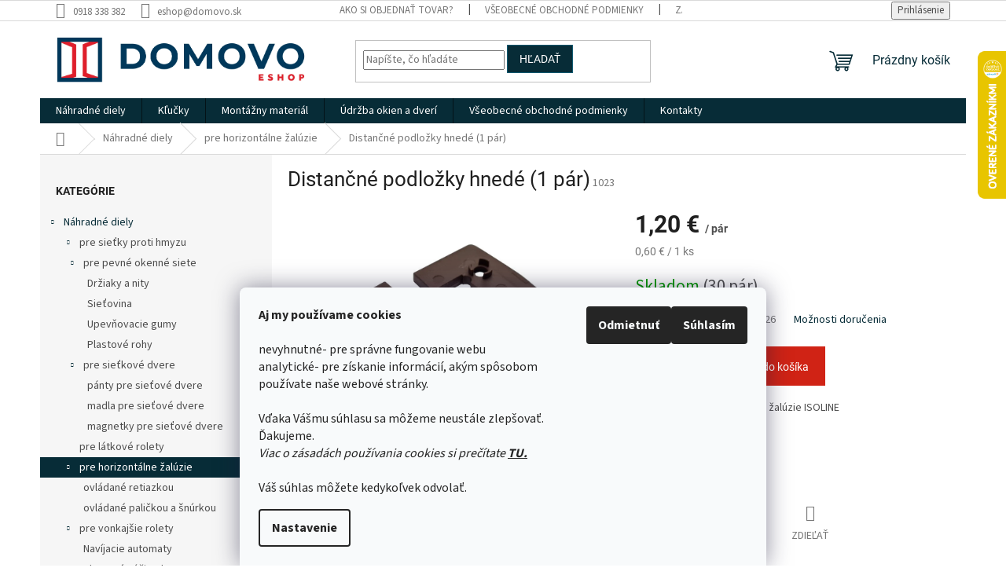

--- FILE ---
content_type: text/html; charset=utf-8
request_url: https://eshop.domovo.sk/distancne-podlozky--1-par/
body_size: 30288
content:
<!doctype html><html lang="sk" dir="ltr" class="header-background-light external-fonts-loaded"><head><meta charset="utf-8" /><meta name="viewport" content="width=device-width,initial-scale=1" /><title>Distančné podložky hnedé (1 pár) - domovo</title><link rel="preconnect" href="https://cdn.myshoptet.com" /><link rel="dns-prefetch" href="https://cdn.myshoptet.com" /><link rel="preload" href="https://cdn.myshoptet.com/prj/dist/master/cms/libs/jquery/jquery-1.11.3.min.js" as="script" /><link href="https://cdn.myshoptet.com/prj/dist/master/cms/templates/frontend_templates/shared/css/font-face/source-sans-3.css" rel="stylesheet"><link href="https://cdn.myshoptet.com/prj/dist/master/cms/templates/frontend_templates/shared/css/font-face/roboto.css" rel="stylesheet"><link href="https://cdn.myshoptet.com/prj/dist/master/shop/dist/font-shoptet-11.css.62c94c7785ff2cea73b2.css" rel="stylesheet"><script>
dataLayer = [];
dataLayer.push({'shoptet' : {
    "pageId": 703,
    "pageType": "productDetail",
    "currency": "EUR",
    "currencyInfo": {
        "decimalSeparator": ",",
        "exchangeRate": 1,
        "priceDecimalPlaces": 2,
        "symbol": "\u20ac",
        "symbolLeft": 0,
        "thousandSeparator": " "
    },
    "language": "sk",
    "projectId": 356831,
    "product": {
        "id": 1023,
        "guid": "3d2041ae-415b-11ec-8843-ecf4bbdf609a",
        "hasVariants": false,
        "codes": [
            {
                "code": 1023,
                "quantity": "30",
                "stocks": [
                    {
                        "id": "ext",
                        "quantity": "30"
                    }
                ]
            }
        ],
        "code": "1023",
        "name": "Distan\u010dn\u00e9 podlo\u017eky hned\u00e9 (1 p\u00e1r)",
        "appendix": "",
        "weight": 0.0060000000000000001,
        "currentCategory": "N\u00e1hradn\u00e9 diely | N\u00e1hradn\u00e9 diely pre horizont\u00e1lne \u017eal\u00fazie",
        "currentCategoryGuid": "517b531b-8981-11ea-a6c2-b8ca3a6063f8",
        "defaultCategory": "N\u00e1hradn\u00e9 diely | N\u00e1hradn\u00e9 diely pre horizont\u00e1lne \u017eal\u00fazie",
        "defaultCategoryGuid": "517b531b-8981-11ea-a6c2-b8ca3a6063f8",
        "currency": "EUR",
        "priceWithVat": 1.2
    },
    "stocks": [
        {
            "id": "ext",
            "title": "Sklad",
            "isDeliveryPoint": 0,
            "visibleOnEshop": 1
        }
    ],
    "cartInfo": {
        "id": null,
        "freeShipping": false,
        "freeShippingFrom": 35,
        "leftToFreeGift": {
            "formattedPrice": "0 \u20ac",
            "priceLeft": 0
        },
        "freeGift": false,
        "leftToFreeShipping": {
            "priceLeft": 35,
            "dependOnRegion": 0,
            "formattedPrice": "35 \u20ac"
        },
        "discountCoupon": [],
        "getNoBillingShippingPrice": {
            "withoutVat": 0,
            "vat": 0,
            "withVat": 0
        },
        "cartItems": [],
        "taxMode": "ORDINARY"
    },
    "cart": [],
    "customer": {
        "priceRatio": 1,
        "priceListId": 1,
        "groupId": null,
        "registered": false,
        "mainAccount": false
    }
}});
dataLayer.push({'cookie_consent' : {
    "marketing": "denied",
    "analytics": "denied"
}});
document.addEventListener('DOMContentLoaded', function() {
    shoptet.consent.onAccept(function(agreements) {
        if (agreements.length == 0) {
            return;
        }
        dataLayer.push({
            'cookie_consent' : {
                'marketing' : (agreements.includes(shoptet.config.cookiesConsentOptPersonalisation)
                    ? 'granted' : 'denied'),
                'analytics': (agreements.includes(shoptet.config.cookiesConsentOptAnalytics)
                    ? 'granted' : 'denied')
            },
            'event': 'cookie_consent'
        });
    });
});
</script>
<meta property="og:type" content="website"><meta property="og:site_name" content="eshop.domovo.sk"><meta property="og:url" content="https://eshop.domovo.sk/distancne-podlozky--1-par/"><meta property="og:title" content="Distančné podložky hnedé (1 pár) - domovo"><meta name="author" content="domovo"><meta name="web_author" content="Shoptet.sk"><meta name="dcterms.rightsHolder" content="eshop.domovo.sk"><meta name="robots" content="index,follow"><meta property="og:image" content="https://cdn.myshoptet.com/usr/eshop.domovo.sk/user/shop/big/1023_distancne-podlozky-hnede--1-par.png?637ded62"><meta property="og:description" content="Distančné podložky hnedé (1 pár). Pre horizontálne retiazkové žalúzie ISOLINE
Cena za 1 pár.
 "><meta name="description" content="Distančné podložky hnedé (1 pár). Pre horizontálne retiazkové žalúzie ISOLINE
Cena za 1 pár.
 "><meta property="product:price:amount" content="1.2"><meta property="product:price:currency" content="EUR"><style>:root {--color-primary: #072c37;--color-primary-h: 194;--color-primary-s: 77%;--color-primary-l: 12%;--color-primary-hover: #072c37;--color-primary-hover-h: 194;--color-primary-hover-s: 77%;--color-primary-hover-l: 12%;--color-secondary: #d02315;--color-secondary-h: 4;--color-secondary-s: 82%;--color-secondary-l: 45%;--color-secondary-hover: #d02315;--color-secondary-hover-h: 4;--color-secondary-hover-s: 82%;--color-secondary-hover-l: 45%;--color-tertiary: #072c37;--color-tertiary-h: 194;--color-tertiary-s: 77%;--color-tertiary-l: 12%;--color-tertiary-hover: #0f5a71;--color-tertiary-hover-h: 194;--color-tertiary-hover-s: 77%;--color-tertiary-hover-l: 25%;--color-header-background: #ffffff;--template-font: "Source Sans 3";--template-headings-font: "Roboto";--header-background-url: none;--cookies-notice-background: #F8FAFB;--cookies-notice-color: #252525;--cookies-notice-button-hover: #27263f;--cookies-notice-link-hover: #3b3a5f;--templates-update-management-preview-mode-content: "Náhľad aktualizácií šablóny je aktívny pre váš prehliadač."}</style>
    
    <link href="https://cdn.myshoptet.com/prj/dist/master/shop/dist/main-11.less.fcb4a42d7bd8a71b7ee2.css" rel="stylesheet" />
                <link href="https://cdn.myshoptet.com/prj/dist/master/shop/dist/mobile-header-v1-11.less.1ee105d41b5f713c21aa.css" rel="stylesheet" />
    
    <script>var shoptet = shoptet || {};</script>
    <script src="https://cdn.myshoptet.com/prj/dist/master/shop/dist/main-3g-header.js.05f199e7fd2450312de2.js"></script>
<!-- User include --><!-- service 1462(1076) html code header -->
<link rel="stylesheet" href="https://cdn.myshoptet.com/usr/webotvurci.myshoptet.com/user/documents/plugin-product-interconnection/css/all.min.css?v=27"> 
<!-- project html code header -->
<style>
body.ks-vo-logged .p-info-wrapper .price-final-holder:before {
	content: "Vaša cena s DPH:"
}
article h1{text-align:center; text-transform: uppercase; margin-bottom:30px}
div.basic-description>h3{display:none}
.flag.flag-discount {
    background-color: #d02315;}
.homepage-box {
    border-top-color: #ffffff;
    border-bottom-color: #ffffff;
    background-color: #ffffff;}
label[for="stock"] {display: none !important;}
#content .p-detail {
      display: flex;
      flex-direction: column;}
div .latest-contribution-box{display:none}
#content .p-detail .products-related-header {
      order: 30;}
#content .p-detail .products-related.products-additional {
      order: 31;}
#content .p-detail .browse-p {
      order: 32;}
#footer .footer-rows .site-name {display: none}
#footer a{color:#666}
#footer a:hover{color:white}
#footer .custom-footer {padding-left: 0px !important;border:none}
.homepage-box.welcome-wrapper {display: none}
#footer {background-color:#072c37;background-image:url(https://eshop.domovo.sk/user/documents/upload/pozadie-domovo4.png);background-repeat:repeat-x}
#footer>.container {background:none}
#footer>.banner {padding-top:40px}
@media (min-width: 1200px){
.one-column-body .content-inner {margin: 0 10%;}
.content-inner {max-width:80%}
}
.stars-wrapper, .slider-wrapper{display:none}
</style>
<!-- /User include --><link rel="shortcut icon" href="/favicon.ico" type="image/x-icon" /><link rel="canonical" href="https://eshop.domovo.sk/distancne-podlozky--1-par/" />    <script>
        var _hwq = _hwq || [];
        _hwq.push(['setKey', 'D10F663770CDC3494901F3C175E709DD']);
        _hwq.push(['setTopPos', '0']);
        _hwq.push(['showWidget', '22']);
        (function() {
            var ho = document.createElement('script');
            ho.src = 'https://sk.im9.cz/direct/i/gjs.php?n=wdgt&sak=D10F663770CDC3494901F3C175E709DD';
            var s = document.getElementsByTagName('script')[0]; s.parentNode.insertBefore(ho, s);
        })();
    </script>
    <!-- Global site tag (gtag.js) - Google Analytics -->
    <script async src="https://www.googletagmanager.com/gtag/js?id=G-1QBL5J536X"></script>
    <script>
        
        window.dataLayer = window.dataLayer || [];
        function gtag(){dataLayer.push(arguments);}
        

                    console.debug('default consent data');

            gtag('consent', 'default', {"ad_storage":"denied","analytics_storage":"denied","ad_user_data":"denied","ad_personalization":"denied","wait_for_update":500});
            dataLayer.push({
                'event': 'default_consent'
            });
        
        gtag('js', new Date());

                gtag('config', 'UA-78533129-2', { 'groups': "UA" });
        
                gtag('config', 'G-1QBL5J536X', {"groups":"GA4","send_page_view":false,"content_group":"productDetail","currency":"EUR","page_language":"sk"});
        
                gtag('config', 'AW-995749836', {"allow_enhanced_conversions":true});
        
        
        
        
        
                    gtag('event', 'page_view', {"send_to":"GA4","page_language":"sk","content_group":"productDetail","currency":"EUR"});
        
                gtag('set', 'currency', 'EUR');

        gtag('event', 'view_item', {
            "send_to": "UA",
            "items": [
                {
                    "id": "1023",
                    "name": "Distan\u010dn\u00e9 podlo\u017eky hned\u00e9 (1 p\u00e1r)",
                    "category": "N\u00e1hradn\u00e9 diely \/ N\u00e1hradn\u00e9 diely pre horizont\u00e1lne \u017eal\u00fazie",
                                                            "price": 0.98
                }
            ]
        });
        
        
        
        
        
                    gtag('event', 'view_item', {"send_to":"GA4","page_language":"sk","content_group":"productDetail","value":0.97999999999999998,"currency":"EUR","items":[{"item_id":"1023","item_name":"Distan\u010dn\u00e9 podlo\u017eky hned\u00e9 (1 p\u00e1r)","item_category":"N\u00e1hradn\u00e9 diely","item_category2":"N\u00e1hradn\u00e9 diely pre horizont\u00e1lne \u017eal\u00fazie","price":0.97999999999999998,"quantity":1,"index":0}]});
        
        
        
        
        
        
        
        document.addEventListener('DOMContentLoaded', function() {
            if (typeof shoptet.tracking !== 'undefined') {
                for (var id in shoptet.tracking.bannersList) {
                    gtag('event', 'view_promotion', {
                        "send_to": "UA",
                        "promotions": [
                            {
                                "id": shoptet.tracking.bannersList[id].id,
                                "name": shoptet.tracking.bannersList[id].name,
                                "position": shoptet.tracking.bannersList[id].position
                            }
                        ]
                    });
                }
            }

            shoptet.consent.onAccept(function(agreements) {
                if (agreements.length !== 0) {
                    console.debug('gtag consent accept');
                    var gtagConsentPayload =  {
                        'ad_storage': agreements.includes(shoptet.config.cookiesConsentOptPersonalisation)
                            ? 'granted' : 'denied',
                        'analytics_storage': agreements.includes(shoptet.config.cookiesConsentOptAnalytics)
                            ? 'granted' : 'denied',
                                                                                                'ad_user_data': agreements.includes(shoptet.config.cookiesConsentOptPersonalisation)
                            ? 'granted' : 'denied',
                        'ad_personalization': agreements.includes(shoptet.config.cookiesConsentOptPersonalisation)
                            ? 'granted' : 'denied',
                        };
                    console.debug('update consent data', gtagConsentPayload);
                    gtag('consent', 'update', gtagConsentPayload);
                    dataLayer.push(
                        { 'event': 'update_consent' }
                    );
                }
            });
        });
    </script>
<script>
    (function(t, r, a, c, k, i, n, g) { t['ROIDataObject'] = k;
    t[k]=t[k]||function(){ (t[k].q=t[k].q||[]).push(arguments) },t[k].c=i;n=r.createElement(a),
    g=r.getElementsByTagName(a)[0];n.async=1;n.src=c;g.parentNode.insertBefore(n,g)
    })(window, document, 'script', '//www.heureka.sk/ocm/sdk.js?source=shoptet&version=2&page=product_detail', 'heureka', 'sk');

    heureka('set_user_consent', 0);
</script>
</head><body class="desktop id-703 in-nahradne-diely-horizontalne-zaluzie template-11 type-product type-detail multiple-columns-body columns-3 ums_forms_redesign--off ums_a11y_category_page--on ums_discussion_rating_forms--off ums_flags_display_unification--on ums_a11y_login--on mobile-header-version-1"><noscript>
    <style>
        #header {
            padding-top: 0;
            position: relative !important;
            top: 0;
        }
        .header-navigation {
            position: relative !important;
        }
        .overall-wrapper {
            margin: 0 !important;
        }
        body:not(.ready) {
            visibility: visible !important;
        }
    </style>
    <div class="no-javascript">
        <div class="no-javascript__title">Musíte zmeniť nastavenie vášho prehliadača</div>
        <div class="no-javascript__text">Pozrite sa na: <a href="https://www.google.com/support/bin/answer.py?answer=23852">Ako povoliť JavaScript vo vašom prehliadači</a>.</div>
        <div class="no-javascript__text">Ak používate software na blokovanie reklám, možno bude potrebné, aby ste povolili JavaScript z tejto stránky.</div>
        <div class="no-javascript__text">Ďakujeme.</div>
    </div>
</noscript>

        <div id="fb-root"></div>
        <script>
            window.fbAsyncInit = function() {
                FB.init({
//                    appId            : 'your-app-id',
                    autoLogAppEvents : true,
                    xfbml            : true,
                    version          : 'v19.0'
                });
            };
        </script>
        <script async defer crossorigin="anonymous" src="https://connect.facebook.net/sk_SK/sdk.js"></script>    <div class="siteCookies siteCookies--bottom siteCookies--light js-siteCookies" role="dialog" data-testid="cookiesPopup" data-nosnippet>
        <div class="siteCookies__form">
            <div class="siteCookies__content">
                <div class="siteCookies__text">
                    <span><strong>Aj my používame cookies</strong><br /> <br />nevyhnutné- pre správne fungovanie webu <br />analytické- pre získanie informácií, akým spôsobom používate naše webové stránky. <br /><br />Vďaka Vášmu súhlasu sa môžeme neustále zlepšovať. Ďakujeme. <br /><em>Viac o zásadách používania cookies si prečítate <a href="/zasady-pouzivania-suborov-cookies/"><span style="text-decoration: underline;"><strong>TU.</strong></span></a></em> <br /><br />Váš súhlas môžete kedykoľvek odvolať.</span>
                </div>
                <p class="siteCookies__links">
                    <button class="siteCookies__link js-cookies-settings" aria-label="Nastavenia cookies" data-testid="cookiesSettings">Nastavenie</button>
                </p>
            </div>
            <div class="siteCookies__buttonWrap">
                                    <button class="siteCookies__button js-cookiesConsentSubmit" value="reject" aria-label="Odmietnuť cookies" data-testid="buttonCookiesReject">Odmietnuť</button>
                                <button class="siteCookies__button js-cookiesConsentSubmit" value="all" aria-label="Prijať cookies" data-testid="buttonCookiesAccept">Súhlasím</button>
            </div>
        </div>
        <script>
            document.addEventListener("DOMContentLoaded", () => {
                const siteCookies = document.querySelector('.js-siteCookies');
                document.addEventListener("scroll", shoptet.common.throttle(() => {
                    const st = document.documentElement.scrollTop;
                    if (st > 1) {
                        siteCookies.classList.add('siteCookies--scrolled');
                    } else {
                        siteCookies.classList.remove('siteCookies--scrolled');
                    }
                }, 100));
            });
        </script>
    </div>
<a href="#content" class="skip-link sr-only">Prejsť na obsah</a><div class="overall-wrapper"><div class="user-action"><div class="container">
    <div class="user-action-in">
                    <div id="login" class="user-action-login popup-widget login-widget" role="dialog" aria-labelledby="loginHeading">
        <div class="popup-widget-inner">
                            <h2 id="loginHeading">Prihlásenie k vášmu účtu</h2><div id="customerLogin"><form action="/action/Customer/Login/" method="post" id="formLoginIncluded" class="csrf-enabled formLogin" data-testid="formLogin"><input type="hidden" name="referer" value="" /><div class="form-group"><div class="input-wrapper email js-validated-element-wrapper no-label"><input type="email" name="email" class="form-control" autofocus placeholder="E-mailová adresa (napr. jan@novak.sk)" data-testid="inputEmail" autocomplete="email" required /></div></div><div class="form-group"><div class="input-wrapper password js-validated-element-wrapper no-label"><input type="password" name="password" class="form-control" placeholder="Heslo" data-testid="inputPassword" autocomplete="current-password" required /><span class="no-display">Nemôžete vyplniť toto pole</span><input type="text" name="surname" value="" class="no-display" /></div></div><div class="form-group"><div class="login-wrapper"><button type="submit" class="btn btn-secondary btn-text btn-login" data-testid="buttonSubmit">Prihlásiť sa</button><div class="password-helper"><a href="/registracia/" data-testid="signup" rel="nofollow">Nová registrácia</a><a href="/klient/zabudnute-heslo/" rel="nofollow">Zabudnuté heslo</a></div></div></div></form>
</div>                    </div>
    </div>

                            <div id="cart-widget" class="user-action-cart popup-widget cart-widget loader-wrapper" data-testid="popupCartWidget" role="dialog" aria-hidden="true">
    <div class="popup-widget-inner cart-widget-inner place-cart-here">
        <div class="loader-overlay">
            <div class="loader"></div>
        </div>
    </div>

    <div class="cart-widget-button">
        <a href="/kosik/" class="btn btn-conversion" id="continue-order-button" rel="nofollow" data-testid="buttonNextStep">Pokračovať do košíka</a>
    </div>
</div>
            </div>
</div>
</div><div class="top-navigation-bar" data-testid="topNavigationBar">

    <div class="container">

        <div class="top-navigation-contacts">
            <strong>Zákaznícka podpora:</strong><a href="tel:0918338382" class="project-phone" aria-label="Zavolať na 0918338382" data-testid="contactboxPhone"><span>0918 338 382</span></a><a href="mailto:eshop@domovo.sk" class="project-email" data-testid="contactboxEmail"><span>eshop@domovo.sk</span></a>        </div>

                            <div class="top-navigation-menu">
                <div class="top-navigation-menu-trigger"></div>
                <ul class="top-navigation-bar-menu">
                                            <li class="top-navigation-menu-item-27">
                            <a href="/ako-si-objednat-tovar/">Ako si objednať tovar?</a>
                        </li>
                                            <li class="top-navigation-menu-item-39">
                            <a href="/obchodne-podmienky/">Všeobecné obchodné podmienky</a>
                        </li>
                                            <li class="top-navigation-menu-item-691">
                            <a href="/podmienky-ochrany-osobnych-udajov/">ZÁSADY SPRACOVANIA A OCHRANY OSOBNÝCH ÚDAJOV</a>
                        </li>
                                    </ul>
                <ul class="top-navigation-bar-menu-helper"></ul>
            </div>
        
        <div class="top-navigation-tools">
            <div class="responsive-tools">
                <a href="#" class="toggle-window" data-target="search" aria-label="Hľadať" data-testid="linkSearchIcon"></a>
                                                            <a href="#" class="toggle-window" data-target="login"></a>
                                                    <a href="#" class="toggle-window" data-target="navigation" aria-label="Menu" data-testid="hamburgerMenu"></a>
            </div>
                        <button class="top-nav-button top-nav-button-login toggle-window" type="button" data-target="login" aria-haspopup="dialog" aria-controls="login" aria-expanded="false" data-testid="signin"><span>Prihlásenie</span></button>        </div>

    </div>

</div>
<header id="header"><div class="container navigation-wrapper">
    <div class="header-top">
        <div class="site-name-wrapper">
            <div class="site-name"><a href="/" data-testid="linkWebsiteLogo"><img src="https://cdn.myshoptet.com/usr/eshop.domovo.sk/user/logos/logo-eshop-new-1.png" alt="domovo" fetchpriority="low" /></a></div>        </div>
        <div class="search" itemscope itemtype="https://schema.org/WebSite">
            <meta itemprop="headline" content="Náhradné diely pre horizontálne žalúzie"/><meta itemprop="url" content="https://eshop.domovo.sk"/><meta itemprop="text" content="Distančné podložky hnedé (1 pár). Pre horizontálne retiazkové žalúzie ISOLINE Cena za 1 pár. "/>            <form action="/action/ProductSearch/prepareString/" method="post"
    id="formSearchForm" class="search-form compact-form js-search-main"
    itemprop="potentialAction" itemscope itemtype="https://schema.org/SearchAction" data-testid="searchForm">
    <fieldset>
        <meta itemprop="target"
            content="https://eshop.domovo.sk/vyhladavanie/?string={string}"/>
        <input type="hidden" name="language" value="sk"/>
        
            
<input
    type="search"
    name="string"
        class="query-input form-control search-input js-search-input"
    placeholder="Napíšte, čo hľadáte"
    autocomplete="off"
    required
    itemprop="query-input"
    aria-label="Vyhľadávanie"
    data-testid="searchInput"
>
            <button type="submit" class="btn btn-default" data-testid="searchBtn">Hľadať</button>
        
    </fieldset>
</form>
        </div>
        <div class="navigation-buttons">
                
    <a href="/kosik/" class="btn btn-icon toggle-window cart-count" data-target="cart" data-hover="true" data-redirect="true" data-testid="headerCart" rel="nofollow" aria-haspopup="dialog" aria-expanded="false" aria-controls="cart-widget">
        
                <span class="sr-only">Nákupný košík</span>
        
            <span class="cart-price visible-lg-inline-block" data-testid="headerCartPrice">
                                    Prázdny košík                            </span>
        
    
            </a>
        </div>
    </div>
    <nav id="navigation" aria-label="Hlavné menu" data-collapsible="true"><div class="navigation-in menu"><ul class="menu-level-1" role="menubar" data-testid="headerMenuItems"><li class="menu-item-700 ext" role="none"><a href="/nahradne-diely/" data-testid="headerMenuItem" role="menuitem" aria-haspopup="true" aria-expanded="false"><b>Náhradné diely</b><span class="submenu-arrow"></span></a><ul class="menu-level-2" aria-label="Náhradné diely" tabindex="-1" role="menu"><li class="menu-item-724 has-third-level" role="none"><a href="/sietky-proti-hmyzu/" class="menu-image" data-testid="headerMenuItem" tabindex="-1" aria-hidden="true"><img src="data:image/svg+xml,%3Csvg%20width%3D%22140%22%20height%3D%22100%22%20xmlns%3D%22http%3A%2F%2Fwww.w3.org%2F2000%2Fsvg%22%3E%3C%2Fsvg%3E" alt="" aria-hidden="true" width="140" height="100"  data-src="https://cdn.myshoptet.com/usr/eshop.domovo.sk/user/categories/thumb/sietovina.jpg" fetchpriority="low" /></a><div><a href="/sietky-proti-hmyzu/" data-testid="headerMenuItem" role="menuitem"><span>pre sieťky proti hmyzu</span></a>
                                                    <ul class="menu-level-3" role="menu">
                                                                    <li class="menu-item-981" role="none">
                                        <a href="/pre-pevne-okenne-siete/" data-testid="headerMenuItem" role="menuitem">
                                            pre pevné okenné siete</a>,                                    </li>
                                                                    <li class="menu-item-984" role="none">
                                        <a href="/pre-sietkove-dvere/" data-testid="headerMenuItem" role="menuitem">
                                            pre sieťkové dvere</a>                                    </li>
                                                            </ul>
                        </div></li><li class="menu-item-1112" role="none"><a href="/nahradne-diely-pre-latkove-rolety/" class="menu-image" data-testid="headerMenuItem" tabindex="-1" aria-hidden="true"><img src="data:image/svg+xml,%3Csvg%20width%3D%22140%22%20height%3D%22100%22%20xmlns%3D%22http%3A%2F%2Fwww.w3.org%2F2000%2Fsvg%22%3E%3C%2Fsvg%3E" alt="" aria-hidden="true" width="140" height="100"  data-src="https://cdn.myshoptet.com/usr/eshop.domovo.sk/user/categories/thumb/pouzitie-krytky-zavazia.png" fetchpriority="low" /></a><div><a href="/nahradne-diely-pre-latkove-rolety/" data-testid="headerMenuItem" role="menuitem"><span>pre látkové rolety</span></a>
                        </div></li><li class="menu-item-703 has-third-level active" role="none"><a href="/nahradne-diely-horizontalne-zaluzie/" class="menu-image" data-testid="headerMenuItem" tabindex="-1" aria-hidden="true"><img src="data:image/svg+xml,%3Csvg%20width%3D%22140%22%20height%3D%22100%22%20xmlns%3D%22http%3A%2F%2Fwww.w3.org%2F2000%2Fsvg%22%3E%3C%2Fsvg%3E" alt="" aria-hidden="true" width="140" height="100"  data-src="https://cdn.myshoptet.com/usr/eshop.domovo.sk/user/categories/thumb/isso-zaluzia-2.jpg" fetchpriority="low" /></a><div><a href="/nahradne-diely-horizontalne-zaluzie/" data-testid="headerMenuItem" role="menuitem"><span>pre horizontálne žalúzie</span></a>
                                                    <ul class="menu-level-3" role="menu">
                                                                    <li class="menu-item-1068" role="none">
                                        <a href="/ovladane-retiazkou/" data-testid="headerMenuItem" role="menuitem">
                                            ovládané retiazkou</a>,                                    </li>
                                                                    <li class="menu-item-1071" role="none">
                                        <a href="/ovladane-palickou-a-snurkou/" data-testid="headerMenuItem" role="menuitem">
                                            ovládané paličkou a šnúrkou</a>                                    </li>
                                                            </ul>
                        </div></li><li class="menu-item-706 has-third-level" role="none"><a href="/nahradne-diely-pre-vonkajsie-rolety/" class="menu-image" data-testid="headerMenuItem" tabindex="-1" aria-hidden="true"><img src="data:image/svg+xml,%3Csvg%20width%3D%22140%22%20height%3D%22100%22%20xmlns%3D%22http%3A%2F%2Fwww.w3.org%2F2000%2Fsvg%22%3E%3C%2Fsvg%3E" alt="" aria-hidden="true" width="140" height="100"  data-src="https://cdn.myshoptet.com/usr/eshop.domovo.sk/user/categories/thumb/lam1.png" fetchpriority="low" /></a><div><a href="/nahradne-diely-pre-vonkajsie-rolety/" data-testid="headerMenuItem" role="menuitem"><span>pre vonkajšie rolety</span></a>
                                                    <ul class="menu-level-3" role="menu">
                                                                    <li class="menu-item-1017" role="none">
                                        <a href="/navijacie-automaty/" data-testid="headerMenuItem" role="menuitem">
                                            Navíjacie automaty</a>,                                    </li>
                                                                    <li class="menu-item-1020" role="none">
                                        <a href="/plastove-suciastky/" data-testid="headerMenuItem" role="menuitem">
                                            Plastové súčiastky</a>,                                    </li>
                                                                    <li class="menu-item-1023" role="none">
                                        <a href="/kovove-suciastky/" data-testid="headerMenuItem" role="menuitem">
                                            Kovové súčiastky</a>,                                    </li>
                                                                    <li class="menu-item-1026" role="none">
                                        <a href="/snury-a-pasky/" data-testid="headerMenuItem" role="menuitem">
                                            Šnúry a pásky</a>,                                    </li>
                                                                    <li class="menu-item-1029" role="none">
                                        <a href="/dialkove-ovladace/" data-testid="headerMenuItem" role="menuitem">
                                            Diaľkové ovládače</a>                                    </li>
                                                            </ul>
                        </div></li><li class="menu-item-727 has-third-level" role="none"><a href="/plastove-okna/" class="menu-image" data-testid="headerMenuItem" tabindex="-1" aria-hidden="true"><img src="data:image/svg+xml,%3Csvg%20width%3D%22140%22%20height%3D%22100%22%20xmlns%3D%22http%3A%2F%2Fwww.w3.org%2F2000%2Fsvg%22%3E%3C%2Fsvg%3E" alt="" aria-hidden="true" width="140" height="100"  data-src="https://cdn.myshoptet.com/usr/eshop.domovo.sk/user/categories/thumb/732.jpg" fetchpriority="low" /></a><div><a href="/plastove-okna/" data-testid="headerMenuItem" role="menuitem"><span>na plastové okná</span></a>
                                                    <ul class="menu-level-3" role="menu">
                                                                    <li class="menu-item-867" role="none">
                                        <a href="/plastove-krytky-na-kovanie/" data-testid="headerMenuItem" role="menuitem">
                                            Plastové krytky na kovanie</a>,                                    </li>
                                                                    <li class="menu-item-846" role="none">
                                        <a href="/madielka-pre-balkonove-dvere/" data-testid="headerMenuItem" role="menuitem">
                                            madielka pre balkónové dvere</a>,                                    </li>
                                                                    <li class="menu-item-924" role="none">
                                        <a href="/krytky-odvodnovacej-drazky/" data-testid="headerMenuItem" role="menuitem">
                                            krytky odvodňovacej drážky</a>,                                    </li>
                                                                    <li class="menu-item-1079" role="none">
                                        <a href="/okenne-kovanie-roto/" data-testid="headerMenuItem" role="menuitem">
                                            okenné kovanie Roto</a>,                                    </li>
                                                                    <li class="menu-item-1082" role="none">
                                        <a href="/okenne-kovanie-maco/" data-testid="headerMenuItem" role="menuitem">
                                            okenné kovanie Maco</a>,                                    </li>
                                                                    <li class="menu-item-1124" role="none">
                                        <a href="/okenne-kovanie-winkhaus/" data-testid="headerMenuItem" role="menuitem">
                                            okenné kovanie Winkhaus</a>,                                    </li>
                                                                    <li class="menu-item-1086" role="none">
                                        <a href="/zachytavace-na-balkonove-dvere/" data-testid="headerMenuItem" role="menuitem">
                                            zachytávače na balkónové dvere</a>,                                    </li>
                                                                    <li class="menu-item-1148" role="none">
                                        <a href="/okenne-kovanie-gu/" data-testid="headerMenuItem" role="menuitem">
                                            okenné kovanie GU</a>                                    </li>
                                                            </ul>
                        </div></li><li class="menu-item-730 has-third-level" role="none"><a href="/vchodove-dvere/" class="menu-image" data-testid="headerMenuItem" tabindex="-1" aria-hidden="true"><img src="data:image/svg+xml,%3Csvg%20width%3D%22140%22%20height%3D%22100%22%20xmlns%3D%22http%3A%2F%2Fwww.w3.org%2F2000%2Fsvg%22%3E%3C%2Fsvg%3E" alt="" aria-hidden="true" width="140" height="100"  data-src="https://cdn.myshoptet.com/usr/eshop.domovo.sk/user/categories/thumb/573-1.jpg" fetchpriority="low" /></a><div><a href="/vchodove-dvere/" data-testid="headerMenuItem" role="menuitem"><span>na vchodové dvere</span></a>
                                                    <ul class="menu-level-3" role="menu">
                                                                    <li class="menu-item-1136" role="none">
                                        <a href="/vlozky-a-zamky/" data-testid="headerMenuItem" role="menuitem">
                                            Vložky a zámky</a>,                                    </li>
                                                                    <li class="menu-item-1139" role="none">
                                        <a href="/protikusy-k-zamku/" data-testid="headerMenuItem" role="menuitem">
                                            protikusy k zámku</a>,                                    </li>
                                                                    <li class="menu-item-1142" role="none">
                                        <a href="/samozatvarace/" data-testid="headerMenuItem" role="menuitem">
                                            samozatvárače</a>                                    </li>
                                                            </ul>
                        </div></li><li class="menu-item-1005" role="none"><a href="/nahradne-diely-pre-vertikalne-zaluzie/" class="menu-image" data-testid="headerMenuItem" tabindex="-1" aria-hidden="true"><img src="data:image/svg+xml,%3Csvg%20width%3D%22140%22%20height%3D%22100%22%20xmlns%3D%22http%3A%2F%2Fwww.w3.org%2F2000%2Fsvg%22%3E%3C%2Fsvg%3E" alt="" aria-hidden="true" width="140" height="100"  data-src="https://cdn.myshoptet.com/usr/eshop.domovo.sk/user/categories/thumb/vertikalne.png" fetchpriority="low" /></a><div><a href="/nahradne-diely-pre-vertikalne-zaluzie/" data-testid="headerMenuItem" role="menuitem"><span>pre vertikálne žalúzie</span></a>
                        </div></li><li class="menu-item-745" role="none"><a href="/nahradne-diely-pre-harmonikove-dvere/" class="menu-image" data-testid="headerMenuItem" tabindex="-1" aria-hidden="true"><img src="data:image/svg+xml,%3Csvg%20width%3D%22140%22%20height%3D%22100%22%20xmlns%3D%22http%3A%2F%2Fwww.w3.org%2F2000%2Fsvg%22%3E%3C%2Fsvg%3E" alt="" aria-hidden="true" width="140" height="100"  data-src="https://cdn.myshoptet.com/usr/eshop.domovo.sk/user/categories/thumb/pioneer-zatrzask.jpg" fetchpriority="low" /></a><div><a href="/nahradne-diely-pre-harmonikove-dvere/" data-testid="headerMenuItem" role="menuitem"><span>pre harmonikové dvere</span></a>
                        </div></li><li class="menu-item-1048" role="none"><a href="/nahradne-diely-na-parapety/" class="menu-image" data-testid="headerMenuItem" tabindex="-1" aria-hidden="true"><img src="data:image/svg+xml,%3Csvg%20width%3D%22140%22%20height%3D%22100%22%20xmlns%3D%22http%3A%2F%2Fwww.w3.org%2F2000%2Fsvg%22%3E%3C%2Fsvg%3E" alt="" aria-hidden="true" width="140" height="100"  data-src="https://cdn.myshoptet.com/usr/eshop.domovo.sk/user/categories/thumb/skrutka-na-montaz-vonkajsich-parapetov.png" fetchpriority="low" /></a><div><a href="/nahradne-diely-na-parapety/" data-testid="headerMenuItem" role="menuitem"><span>na parapety</span></a>
                        </div></li><li class="menu-item-1074" role="none"><a href="/nahradne-diely-pre-vonkajsie-zaluzie/" class="menu-image" data-testid="headerMenuItem" tabindex="-1" aria-hidden="true"><img src="data:image/svg+xml,%3Csvg%20width%3D%22140%22%20height%3D%22100%22%20xmlns%3D%22http%3A%2F%2Fwww.w3.org%2F2000%2Fsvg%22%3E%3C%2Fsvg%3E" alt="" aria-hidden="true" width="140" height="100"  data-src="https://cdn.myshoptet.com/usr/eshop.domovo.sk/user/categories/thumb/spojka-rebr__ka-vonkaj____ch-__al__zi__-3.png" fetchpriority="low" /></a><div><a href="/nahradne-diely-pre-vonkajsie-zaluzie/" data-testid="headerMenuItem" role="menuitem"><span>pre vonkajšie žalúzie</span></a>
                        </div></li></ul></li>
<li class="menu-item-900 ext" role="none"><a href="/klucky/" data-testid="headerMenuItem" role="menuitem" aria-haspopup="true" aria-expanded="false"><b>Kľučky</b><span class="submenu-arrow"></span></a><ul class="menu-level-2" aria-label="Kľučky" tabindex="-1" role="menu"><li class="menu-item-849" role="none"><a href="/okenne-klucky/" class="menu-image" data-testid="headerMenuItem" tabindex="-1" aria-hidden="true"><img src="data:image/svg+xml,%3Csvg%20width%3D%22140%22%20height%3D%22100%22%20xmlns%3D%22http%3A%2F%2Fwww.w3.org%2F2000%2Fsvg%22%3E%3C%2Fsvg%3E" alt="" aria-hidden="true" width="140" height="100"  data-src="https://cdn.myshoptet.com/usr/eshop.domovo.sk/user/categories/thumb/132-silver.jpg" fetchpriority="low" /></a><div><a href="/okenne-klucky/" data-testid="headerMenuItem" role="menuitem"><span>okenné kľučky</span></a>
                        </div></li><li class="menu-item-903 has-third-level" role="none"><a href="/na-plastove-dvere/" class="menu-image" data-testid="headerMenuItem" tabindex="-1" aria-hidden="true"><img src="data:image/svg+xml,%3Csvg%20width%3D%22140%22%20height%3D%22100%22%20xmlns%3D%22http%3A%2F%2Fwww.w3.org%2F2000%2Fsvg%22%3E%3C%2Fsvg%3E" alt="" aria-hidden="true" width="140" height="100"  data-src="https://cdn.myshoptet.com/usr/eshop.domovo.sk/user/categories/thumb/768_109-ral-7016o-antracit-dverna-klucka-jowisz.jpg" fetchpriority="low" /></a><div><a href="/na-plastove-dvere/" data-testid="headerMenuItem" role="menuitem"><span>kľučky na plastové dvere</span></a>
                                                    <ul class="menu-level-3" role="menu">
                                                                    <li class="menu-item-957" role="none">
                                        <a href="/gula/" data-testid="headerMenuItem" role="menuitem">
                                            madlo - kľučka</a>,                                    </li>
                                                                    <li class="menu-item-954" role="none">
                                        <a href="/znizene-2/" data-testid="headerMenuItem" role="menuitem">
                                            znížené</a>,                                    </li>
                                                                    <li class="menu-item-960" role="none">
                                        <a href="/klasicke-2/" data-testid="headerMenuItem" role="menuitem">
                                            klasické</a>                                    </li>
                                                            </ul>
                        </div></li><li class="menu-item-912" role="none"><a href="/obojstranna-klucka-na-balkonove-dvere/" class="menu-image" data-testid="headerMenuItem" tabindex="-1" aria-hidden="true"><img src="data:image/svg+xml,%3Csvg%20width%3D%22140%22%20height%3D%22100%22%20xmlns%3D%22http%3A%2F%2Fwww.w3.org%2F2000%2Fsvg%22%3E%3C%2Fsvg%3E" alt="" aria-hidden="true" width="140" height="100"  data-src="https://cdn.myshoptet.com/usr/eshop.domovo.sk/user/categories/thumb/biela-antracit.jpg" fetchpriority="low" /></a><div><a href="/obojstranna-klucka-na-balkonove-dvere/" data-testid="headerMenuItem" role="menuitem"><span>obojstranné kľučky na balkónové dvere</span></a>
                        </div></li><li class="menu-item-918" role="none"><a href="/znizena-klucka-pod-roletu--sietkove-dvere/" class="menu-image" data-testid="headerMenuItem" tabindex="-1" aria-hidden="true"><img src="data:image/svg+xml,%3Csvg%20width%3D%22140%22%20height%3D%22100%22%20xmlns%3D%22http%3A%2F%2Fwww.w3.org%2F2000%2Fsvg%22%3E%3C%2Fsvg%3E" alt="" aria-hidden="true" width="140" height="100"  data-src="https://cdn.myshoptet.com/usr/eshop.domovo.sk/user/categories/thumb/924_onyx-gold-biela.jpg" fetchpriority="low" /></a><div><a href="/znizena-klucka-pod-roletu--sietkove-dvere/" data-testid="headerMenuItem" role="menuitem"><span>znížené dverné kľučky pod roletu alebo sieťkové dvere</span></a>
                        </div></li></ul></li>
<li class="menu-item-1098" role="none"><a href="/montazny-material/" data-testid="headerMenuItem" role="menuitem" aria-expanded="false"><b>Montážny materiál</b></a></li>
<li class="menu-item-975 ext" role="none"><a href="/udrzba-okien-dveri/" data-testid="headerMenuItem" role="menuitem" aria-haspopup="true" aria-expanded="false"><b>Údržba okien a dverí</b><span class="submenu-arrow"></span></a><ul class="menu-level-2" aria-label="Údržba okien a dverí" tabindex="-1" role="menu"><li class="menu-item-1059" role="none"><a href="/servisne-naradie/" class="menu-image" data-testid="headerMenuItem" tabindex="-1" aria-hidden="true"><img src="data:image/svg+xml,%3Csvg%20width%3D%22140%22%20height%3D%22100%22%20xmlns%3D%22http%3A%2F%2Fwww.w3.org%2F2000%2Fsvg%22%3E%3C%2Fsvg%3E" alt="" aria-hidden="true" width="140" height="100"  data-src="https://cdn.myshoptet.com/usr/eshop.domovo.sk/user/categories/thumb/montazna-klucka-roto-cervena-profi-75mm.jpg" fetchpriority="low" /></a><div><a href="/servisne-naradie/" data-testid="headerMenuItem" role="menuitem"><span>servisné náradie</span></a>
                        </div></li><li class="menu-item-1062" role="none"><a href="/chemia-na-udrzbu/" class="menu-image" data-testid="headerMenuItem" tabindex="-1" aria-hidden="true"><img src="data:image/svg+xml,%3Csvg%20width%3D%22140%22%20height%3D%22100%22%20xmlns%3D%22http%3A%2F%2Fwww.w3.org%2F2000%2Fsvg%22%3E%3C%2Fsvg%3E" alt="" aria-hidden="true" width="140" height="100"  data-src="https://cdn.myshoptet.com/usr/eshop.domovo.sk/user/categories/thumb/multi-olej-na-udrzbu-okien-kovania-dveri.png" fetchpriority="low" /></a><div><a href="/chemia-na-udrzbu/" data-testid="headerMenuItem" role="menuitem"><span>chémia na údržbu</span></a>
                        </div></li><li class="menu-item-1065" role="none"><a href="/tesnenie-na-okna/" class="menu-image" data-testid="headerMenuItem" tabindex="-1" aria-hidden="true"><img src="data:image/svg+xml,%3Csvg%20width%3D%22140%22%20height%3D%22100%22%20xmlns%3D%22http%3A%2F%2Fwww.w3.org%2F2000%2Fsvg%22%3E%3C%2Fsvg%3E" alt="" aria-hidden="true" width="140" height="100"  data-src="https://cdn.myshoptet.com/usr/eshop.domovo.sk/user/categories/thumb/2238.png" fetchpriority="low" /></a><div><a href="/tesnenie-na-okna/" data-testid="headerMenuItem" role="menuitem"><span>tesnenie na okná</span></a>
                        </div></li></ul></li>
<li class="menu-item-39" role="none"><a href="/obchodne-podmienky/" data-testid="headerMenuItem" role="menuitem" aria-expanded="false"><b>Všeobecné obchodné podmienky</b></a></li>
<li class="menu-item-29" role="none"><a href="/kontakty/" data-testid="headerMenuItem" role="menuitem" aria-expanded="false"><b>Kontakty</b></a></li>
</ul>
    <ul class="navigationActions" role="menu">
                            <li role="none">
                                    <a href="/login/?backTo=%2Fdistancne-podlozky--1-par%2F" rel="nofollow" data-testid="signin" role="menuitem"><span>Prihlásenie</span></a>
                            </li>
                        </ul>
</div><span class="navigation-close"></span></nav><div class="menu-helper" data-testid="hamburgerMenu"><span>Viac</span></div>
</div></header><!-- / header -->


                    <div class="container breadcrumbs-wrapper">
            <div class="breadcrumbs navigation-home-icon-wrapper" itemscope itemtype="https://schema.org/BreadcrumbList">
                                                                            <span id="navigation-first" data-basetitle="domovo" itemprop="itemListElement" itemscope itemtype="https://schema.org/ListItem">
                <a href="/" itemprop="item" class="navigation-home-icon"><span class="sr-only" itemprop="name">Domov</span></a>
                <span class="navigation-bullet">/</span>
                <meta itemprop="position" content="1" />
            </span>
                                <span id="navigation-1" itemprop="itemListElement" itemscope itemtype="https://schema.org/ListItem">
                <a href="/nahradne-diely/" itemprop="item" data-testid="breadcrumbsSecondLevel"><span itemprop="name">Náhradné diely</span></a>
                <span class="navigation-bullet">/</span>
                <meta itemprop="position" content="2" />
            </span>
                                <span id="navigation-2" itemprop="itemListElement" itemscope itemtype="https://schema.org/ListItem">
                <a href="/nahradne-diely-horizontalne-zaluzie/" itemprop="item" data-testid="breadcrumbsSecondLevel"><span itemprop="name">pre horizontálne žalúzie</span></a>
                <span class="navigation-bullet">/</span>
                <meta itemprop="position" content="3" />
            </span>
                                            <span id="navigation-3" itemprop="itemListElement" itemscope itemtype="https://schema.org/ListItem" data-testid="breadcrumbsLastLevel">
                <meta itemprop="item" content="https://eshop.domovo.sk/distancne-podlozky--1-par/" />
                <meta itemprop="position" content="4" />
                <span itemprop="name" data-title="Distančné podložky hnedé (1 pár)">Distančné podložky hnedé (1 pár) <span class="appendix"></span></span>
            </span>
            </div>
        </div>
    
<div id="content-wrapper" class="container content-wrapper">
    
    <div class="content-wrapper-in">
                                                <aside class="sidebar sidebar-left"  data-testid="sidebarMenu">
                                                                                                <div class="sidebar-inner">
                                                                                                        <div class="box box-bg-variant box-categories">    <div class="skip-link__wrapper">
        <span id="categories-start" class="skip-link__target js-skip-link__target sr-only" tabindex="-1">&nbsp;</span>
        <a href="#categories-end" class="skip-link skip-link--start sr-only js-skip-link--start">Preskočiť kategórie</a>
    </div>

<h4>Kategórie</h4>


<div id="categories"><div class="categories cat-01 expandable active expanded" id="cat-700"><div class="topic child-active"><a href="/nahradne-diely/">Náhradné diely<span class="cat-trigger">&nbsp;</span></a></div>

                    <ul class=" active expanded">
                                        <li class="
                                 expandable                 expanded                ">
                <a href="/sietky-proti-hmyzu/">
                    pre sieťky proti hmyzu
                    <span class="cat-trigger">&nbsp;</span>                </a>
                                                            

                    <ul class=" expanded">
                                        <li class="
                                 expandable                 expanded                ">
                <a href="/pre-pevne-okenne-siete/">
                    pre pevné okenné siete
                    <span class="cat-trigger">&nbsp;</span>                </a>
                                                            

                    <ul class=" expanded">
                                        <li >
                <a href="/drziaky-a-nity/">
                    Držiaky a nity
                                    </a>
                                                                </li>
                                <li >
                <a href="/sietovina/">
                    Sieťovina
                                    </a>
                                                                </li>
                                <li >
                <a href="/upevnovacie-gumy/">
                    Upevňovacie gumy
                                    </a>
                                                                </li>
                                <li >
                <a href="/plastove-rohy/">
                    Plastové rohy
                                    </a>
                                                                </li>
                </ul>
    
                                                </li>
                                <li class="
                                 expandable                 expanded                ">
                <a href="/pre-sietkove-dvere/">
                    pre sieťkové dvere
                    <span class="cat-trigger">&nbsp;</span>                </a>
                                                            

                    <ul class=" expanded">
                                        <li >
                <a href="/panty-pre-sietove-dvere/">
                    pánty pre sieťové dvere
                                    </a>
                                                                </li>
                                <li >
                <a href="/madla-pre-sietove-dvere/">
                    madla pre sieťové dvere
                                    </a>
                                                                </li>
                                <li >
                <a href="/magnetky-pre-sietove-dvere/">
                    magnetky pre sieťové dvere
                                    </a>
                                                                </li>
                </ul>
    
                                                </li>
                </ul>
    
                                                </li>
                                <li >
                <a href="/nahradne-diely-pre-latkove-rolety/">
                    pre látkové rolety
                                    </a>
                                                                </li>
                                <li class="
                active                  expandable                 expanded                ">
                <a href="/nahradne-diely-horizontalne-zaluzie/">
                    pre horizontálne žalúzie
                    <span class="cat-trigger">&nbsp;</span>                </a>
                                                            

                    <ul class=" active expanded">
                                        <li >
                <a href="/ovladane-retiazkou/">
                    ovládané retiazkou
                                    </a>
                                                                </li>
                                <li >
                <a href="/ovladane-palickou-a-snurkou/">
                    ovládané paličkou a šnúrkou
                                    </a>
                                                                </li>
                </ul>
    
                                                </li>
                                <li class="
                                 expandable                 expanded                ">
                <a href="/nahradne-diely-pre-vonkajsie-rolety/">
                    pre vonkajšie rolety
                    <span class="cat-trigger">&nbsp;</span>                </a>
                                                            

                    <ul class=" expanded">
                                        <li >
                <a href="/navijacie-automaty/">
                    Navíjacie automaty
                                    </a>
                                                                </li>
                                <li >
                <a href="/plastove-suciastky/">
                    Plastové súčiastky
                                    </a>
                                                                </li>
                                <li >
                <a href="/kovove-suciastky/">
                    Kovové súčiastky
                                    </a>
                                                                </li>
                                <li >
                <a href="/snury-a-pasky/">
                    Šnúry a pásky
                                    </a>
                                                                </li>
                                <li >
                <a href="/dialkove-ovladace/">
                    Diaľkové ovládače
                                    </a>
                                                                </li>
                </ul>
    
                                                </li>
                                <li class="
                                 expandable                                 external">
                <a href="/plastove-okna/">
                    na plastové okná
                    <span class="cat-trigger">&nbsp;</span>                </a>
                                                            

    
                                                </li>
                                <li class="
                                 expandable                 expanded                ">
                <a href="/vchodove-dvere/">
                    na vchodové dvere
                    <span class="cat-trigger">&nbsp;</span>                </a>
                                                            

                    <ul class=" expanded">
                                        <li >
                <a href="/vlozky-a-zamky/">
                    Vložky a zámky
                                    </a>
                                                                </li>
                                <li >
                <a href="/protikusy-k-zamku/">
                    protikusy k zámku
                                    </a>
                                                                </li>
                                <li >
                <a href="/samozatvarace/">
                    samozatvárače
                                    </a>
                                                                </li>
                </ul>
    
                                                </li>
                                <li >
                <a href="/nahradne-diely-pre-vertikalne-zaluzie/">
                    pre vertikálne žalúzie
                                    </a>
                                                                </li>
                                <li >
                <a href="/nahradne-diely-pre-harmonikove-dvere/">
                    pre harmonikové dvere
                                    </a>
                                                                </li>
                                <li >
                <a href="/nahradne-diely-na-parapety/">
                    na parapety
                                    </a>
                                                                </li>
                                <li >
                <a href="/nahradne-diely-pre-vonkajsie-zaluzie/">
                    pre vonkajšie žalúzie
                                    </a>
                                                                </li>
                </ul>
    </div><div class="categories cat-02 expandable expanded" id="cat-900"><div class="topic"><a href="/klucky/">Kľučky<span class="cat-trigger">&nbsp;</span></a></div>

                    <ul class=" expanded">
                                        <li >
                <a href="/okenne-klucky/">
                    okenné kľučky
                                    </a>
                                                                </li>
                                <li class="
                                 expandable                 expanded                ">
                <a href="/na-plastove-dvere/">
                    kľučky na plastové dvere
                    <span class="cat-trigger">&nbsp;</span>                </a>
                                                            

                    <ul class=" expanded">
                                        <li >
                <a href="/gula/">
                    madlo - kľučka
                                    </a>
                                                                </li>
                                <li >
                <a href="/znizene-2/">
                    znížené
                                    </a>
                                                                </li>
                                <li >
                <a href="/klasicke-2/">
                    klasické
                                    </a>
                                                                </li>
                </ul>
    
                                                </li>
                                <li >
                <a href="/obojstranna-klucka-na-balkonove-dvere/">
                    obojstranné kľučky na balkónové dvere
                                    </a>
                                                                </li>
                                <li >
                <a href="/znizena-klucka-pod-roletu--sietkove-dvere/">
                    znížené dverné kľučky pod roletu alebo sieťkové dvere
                                    </a>
                                                                </li>
                </ul>
    </div><div class="categories cat-01 expanded" id="cat-1098"><div class="topic"><a href="/montazny-material/">Montážny materiál<span class="cat-trigger">&nbsp;</span></a></div></div><div class="categories cat-02 expandable expanded" id="cat-975"><div class="topic"><a href="/udrzba-okien-dveri/">Údržba okien a dverí<span class="cat-trigger">&nbsp;</span></a></div>

                    <ul class=" expanded">
                                        <li >
                <a href="/servisne-naradie/">
                    servisné náradie
                                    </a>
                                                                </li>
                                <li >
                <a href="/chemia-na-udrzbu/">
                    chémia na údržbu
                                    </a>
                                                                </li>
                                <li >
                <a href="/tesnenie-na-okna/">
                    tesnenie na okná
                                    </a>
                                                                </li>
                </ul>
    </div>        </div>

    <div class="skip-link__wrapper">
        <a href="#categories-start" class="skip-link skip-link--end sr-only js-skip-link--end" tabindex="-1" hidden>Preskočiť kategórie</a>
        <span id="categories-end" class="skip-link__target js-skip-link__target sr-only" tabindex="-1">&nbsp;</span>
    </div>
</div>
                                                                        <div class="banner"><div class="banner-wrapper banner7"><span data-ec-promo-id="23"><a href="tel:0917876193" style="background:white;width:100%;text-align:center;font-size:20px;border:3px solid #d02315;border-radius:15px;padding:30px 10px">Zavolaj a objednaj<br><span style="font-weight:bold;font-size:26px">0918 338 382</span><br>Pon-Pt 8:00-16:00</a></span></div></div>
                                                                                                                                                <div class="box box-bg-default box-sm box-topProducts">        <div class="top-products-wrapper js-top10" >
        <h4><span>Top 10 produktov</span></h4>
        <ol class="top-products">
                            <li class="display-image">
                                            <a href="/silonove-lanko-fixacne-0-8-mm-priehladne/" class="top-products-image">
                            <img src="data:image/svg+xml,%3Csvg%20width%3D%22100%22%20height%3D%22100%22%20xmlns%3D%22http%3A%2F%2Fwww.w3.org%2F2000%2Fsvg%22%3E%3C%2Fsvg%3E" alt="silon na interierove zaluzie 08" width="100" height="100"  data-src="https://cdn.myshoptet.com/usr/eshop.domovo.sk/user/shop/related/168_silon-na-interierove-zaluzie-08.png?68d4ed54" fetchpriority="low" />
                        </a>
                                        <a href="/silonove-lanko-fixacne-0-8-mm-priehladne/" class="top-products-content">
                        <span class="top-products-name">  Silonové lanko fixačné 0,8 mm priehľadné</span>
                        
                                                        <strong>
                                0,18 €
                                
    
                            </strong>
                                                    
                    </a>
                </li>
                            <li class="display-image">
                                            <a href="/kotviaci-kolik-silonu-zaluzie-maxi-biely/" class="top-products-image">
                            <img src="data:image/svg+xml,%3Csvg%20width%3D%22100%22%20height%3D%22100%22%20xmlns%3D%22http%3A%2F%2Fwww.w3.org%2F2000%2Fsvg%22%3E%3C%2Fsvg%3E" alt="maxi kolik biely upevnovac silonu do ramu okna" width="100" height="100"  data-src="https://cdn.myshoptet.com/usr/eshop.domovo.sk/user/shop/related/2828_maxi-kolik-biely-upevnovac-silonu-do-ramu-okna.png?680b7555" fetchpriority="low" />
                        </a>
                                        <a href="/kotviaci-kolik-silonu-zaluzie-maxi-biely/" class="top-products-content">
                        <span class="top-products-name">  Kotviaci kolík silónu žalúzie maxi biely</span>
                        
                                                        <strong>
                                0,20 €
                                
    
                            </strong>
                                                    
                    </a>
                </li>
                            <li class="display-image">
                                            <a href="/fixacny-kolik-silonu-zaluzie/" class="top-products-image">
                            <img src="data:image/svg+xml,%3Csvg%20width%3D%22100%22%20height%3D%22100%22%20xmlns%3D%22http%3A%2F%2Fwww.w3.org%2F2000%2Fsvg%22%3E%3C%2Fsvg%3E" alt="fixacny kolik silonu zaluzie cuplik" width="100" height="100"  data-src="https://cdn.myshoptet.com/usr/eshop.domovo.sk/user/shop/related/127-1_fixacny-kolik-silonu-zaluzie-cuplik.png?63c7c9e4" fetchpriority="low" />
                        </a>
                                        <a href="/fixacny-kolik-silonu-zaluzie/" class="top-products-content">
                        <span class="top-products-name">  Fixačný kolík silónu žalúzie biely</span>
                        
                                                        <strong>
                                0,18 €
                                
    
                            </strong>
                                                    
                    </a>
                </li>
                            <li class="display-image">
                                            <a href="/retiazka-zaluzie/" class="top-products-image">
                            <img src="data:image/svg+xml,%3Csvg%20width%3D%22100%22%20height%3D%22100%22%20xmlns%3D%22http%3A%2F%2Fwww.w3.org%2F2000%2Fsvg%22%3E%3C%2Fsvg%3E" alt="gulickova retiazka na horizontalne vnutorne zaluzie biela" width="100" height="100"  data-src="https://cdn.myshoptet.com/usr/eshop.domovo.sk/user/shop/related/133_gulickova-retiazka-na-horizontalne-vnutorne-zaluzie-biela.png?64537ff9" fetchpriority="low" />
                        </a>
                                        <a href="/retiazka-zaluzie/" class="top-products-content">
                        <span class="top-products-name">  Retiazka horizontálnej žalúzie biela</span>
                        
                                                        <strong>
                                0,48 €
                                
    
                            </strong>
                                                    
                    </a>
                </li>
                            <li class="display-image">
                                            <a href="/drziak-retiazky-horizontalnej-zaluzie/" class="top-products-image">
                            <img src="data:image/svg+xml,%3Csvg%20width%3D%22100%22%20height%3D%22100%22%20xmlns%3D%22http%3A%2F%2Fwww.w3.org%2F2000%2Fsvg%22%3E%3C%2Fsvg%3E" alt="drziak retiazky horizontalnej zaluzie biely" width="100" height="100"  data-src="https://cdn.myshoptet.com/usr/eshop.domovo.sk/user/shop/related/136_drziak-retiazky-horizontalnej-zaluzie-biely.png?632c60fa" fetchpriority="low" />
                        </a>
                                        <a href="/drziak-retiazky-horizontalnej-zaluzie/" class="top-products-content">
                        <span class="top-products-name">  Držiak retiazky horizontálnej žalúzie biely</span>
                        
                                                        <strong>
                                0,48 €
                                
    
                            </strong>
                                                    
                    </a>
                </li>
                            <li class="display-image">
                                            <a href="/gulata-snura-pre-vonkajsie-rolety-biela/" class="top-products-image">
                            <img src="data:image/svg+xml,%3Csvg%20width%3D%22100%22%20height%3D%22100%22%20xmlns%3D%22http%3A%2F%2Fwww.w3.org%2F2000%2Fsvg%22%3E%3C%2Fsvg%3E" alt="gulata snura na vonkajsie rolety" width="100" height="100"  data-src="https://cdn.myshoptet.com/usr/eshop.domovo.sk/user/shop/related/846_gulata-snura-na-vonkajsie-rolety.png?63c67a35" fetchpriority="low" />
                        </a>
                                        <a href="/gulata-snura-pre-vonkajsie-rolety-biela/" class="top-products-content">
                        <span class="top-products-name">  Šnúra pre vonkajšie rolety s kruhovým prierezom  - biela</span>
                        
                                                        <strong>
                                0,54 €
                                
    
                            </strong>
                                                    
                    </a>
                </li>
                            <li class="display-image">
                                            <a href="/vedenie-silonu-pre-horizontalne-zaluzie/" class="top-products-image">
                            <img src="data:image/svg+xml,%3Csvg%20width%3D%22100%22%20height%3D%22100%22%20xmlns%3D%22http%3A%2F%2Fwww.w3.org%2F2000%2Fsvg%22%3E%3C%2Fsvg%3E" alt="vedenie silonu horizontalnej zaluzie" width="100" height="100"  data-src="https://cdn.myshoptet.com/usr/eshop.domovo.sk/user/shop/related/2125_vedenie-silonu-horizontalnej-zaluzie.png?64ba8946" fetchpriority="low" />
                        </a>
                                        <a href="/vedenie-silonu-pre-horizontalne-zaluzie/" class="top-products-content">
                        <span class="top-products-name">  Vedenie silonu pre horizontálne žalúzie</span>
                        
                                                        <strong>
                                0,18 €
                                
    
                            </strong>
                                                    
                    </a>
                </li>
                            <li class="display-image">
                                            <a href="/krytka-lava-prava-s-vyrezom/" class="top-products-image">
                            <img src="data:image/svg+xml,%3Csvg%20width%3D%22100%22%20height%3D%22100%22%20xmlns%3D%22http%3A%2F%2Fwww.w3.org%2F2000%2Fsvg%22%3E%3C%2Fsvg%3E" alt="krytka horizontalnej zaluzie isoline s vyrezom biela" width="100" height="100"  data-src="https://cdn.myshoptet.com/usr/eshop.domovo.sk/user/shop/related/159_krytka-horizontalnej-zaluzie-isoline-s-vyrezom-biela.png?63651d92" fetchpriority="low" />
                        </a>
                                        <a href="/krytka-lava-prava-s-vyrezom/" class="top-products-content">
                        <span class="top-products-name">  Krytka isoline ľavá a pravá s výrezom biela</span>
                        
                                                        <strong>
                                1,50 €
                                
    
                            </strong>
                                                    
                    </a>
                </li>
                            <li class="display-image">
                                            <a href="/otocny-drziak-na-sietku-proti-hmyzu-biely/" class="top-products-image">
                            <img src="data:image/svg+xml,%3Csvg%20width%3D%22100%22%20height%3D%22100%22%20xmlns%3D%22http%3A%2F%2Fwww.w3.org%2F2000%2Fsvg%22%3E%3C%2Fsvg%3E" alt="Otočný držiak na sieťku proti hmyzu biely" width="100" height="100"  data-src="https://cdn.myshoptet.com/usr/eshop.domovo.sk/user/shop/related/1242-5_otocny-drziak-na-sietku-proti-hmyzu-biely.png?63342427" fetchpriority="low" />
                        </a>
                                        <a href="/otocny-drziak-na-sietku-proti-hmyzu-biely/" class="top-products-content">
                        <span class="top-products-name">  Otočný držiak na sieťku proti hmyzu - biely</span>
                        
                                                        <strong>
                                0,48 €
                                
    
                            </strong>
                                                    
                    </a>
                </li>
                            <li class="display-image">
                                            <a href="/spojka-retiazky-zaluzie/" class="top-products-image">
                            <img src="data:image/svg+xml,%3Csvg%20width%3D%22100%22%20height%3D%22100%22%20xmlns%3D%22http%3A%2F%2Fwww.w3.org%2F2000%2Fsvg%22%3E%3C%2Fsvg%3E" alt="spojka retiazky zaluzie biela" width="100" height="100"  data-src="https://cdn.myshoptet.com/usr/eshop.domovo.sk/user/shop/related/130_spojka-retiazky-zaluzie-biela.png?63e24664" fetchpriority="low" />
                        </a>
                                        <a href="/spojka-retiazky-zaluzie/" class="top-products-content">
                        <span class="top-products-name">  Spojka retiazky žalúzie biela</span>
                        
                                                        <strong>
                                0,30 €
                                
    
                            </strong>
                                                    
                    </a>
                </li>
                    </ol>
    </div>
</div>
                                                                    </div>
                                                            </aside>
                            <main id="content" class="content narrow">
                            
<div class="p-detail" itemscope itemtype="https://schema.org/Product">

    
    <meta itemprop="name" content="Distančné podložky hnedé (1 pár)" />
    <meta itemprop="category" content="Úvodná stránka &gt; Náhradné diely &gt; pre horizontálne žalúzie &gt; Distančné podložky hnedé (1 pár)" />
    <meta itemprop="url" content="https://eshop.domovo.sk/distancne-podlozky--1-par/" />
    <meta itemprop="image" content="https://cdn.myshoptet.com/usr/eshop.domovo.sk/user/shop/big/1023_distancne-podlozky-hnede--1-par.png?637ded62" />
            <meta itemprop="description" content="Pre horizontálne retiazkové žalúzie ISOLINE
Cena za 1 pár.
 " />
                                            
        <div class="p-detail-inner">

        <div class="p-detail-inner-header">
            <h1>
                  Distančné podložky hnedé (1 pár)            </h1>

                <span class="p-code">
        <span class="p-code-label">Kód:</span>
                    <span>1023</span>
            </span>
        </div>

        <form action="/action/Cart/addCartItem/" method="post" id="product-detail-form" class="pr-action csrf-enabled" data-testid="formProduct">

            <meta itemprop="productID" content="1023" /><meta itemprop="identifier" content="3d2041ae-415b-11ec-8843-ecf4bbdf609a" /><meta itemprop="sku" content="1023" /><span itemprop="offers" itemscope itemtype="https://schema.org/Offer"><link itemprop="availability" href="https://schema.org/InStock" /><meta itemprop="url" content="https://eshop.domovo.sk/distancne-podlozky--1-par/" /><meta itemprop="price" content="1.20" /><meta itemprop="priceCurrency" content="EUR" /><link itemprop="itemCondition" href="https://schema.org/NewCondition" /></span><input type="hidden" name="productId" value="1023" /><input type="hidden" name="priceId" value="1731" /><input type="hidden" name="language" value="sk" />

            <div class="row product-top">

                <div class="col-xs-12">

                    <div class="p-detail-info">
                        
                                    <div class="stars-wrapper">
                
<span class="stars star-list">
                                                <a class="star star-off show-tooltip" title="            Hodnotenie:
            Neohodnotené    &lt;br /&gt;
                    Pre možnosť hodnotenia sa prosím prihláste            "
                   ></a>
                    
                                                <a class="star star-off show-tooltip" title="            Hodnotenie:
            Neohodnotené    &lt;br /&gt;
                    Pre možnosť hodnotenia sa prosím prihláste            "
                   ></a>
                    
                                                <a class="star star-off show-tooltip" title="            Hodnotenie:
            Neohodnotené    &lt;br /&gt;
                    Pre možnosť hodnotenia sa prosím prihláste            "
                   ></a>
                    
                                                <a class="star star-off show-tooltip" title="            Hodnotenie:
            Neohodnotené    &lt;br /&gt;
                    Pre možnosť hodnotenia sa prosím prihláste            "
                   ></a>
                    
                                                <a class="star star-off show-tooltip" title="            Hodnotenie:
            Neohodnotené    &lt;br /&gt;
                    Pre možnosť hodnotenia sa prosím prihláste            "
                   ></a>
                    
    </span>
            <span class="stars-label">
                                Neohodnotené                    </span>
        </div>
    
                        
                    </div>

                </div>

                <div class="col-xs-12 col-lg-6 p-image-wrapper">

                    
                    <div class="p-image" style="" data-testid="mainImage">

                        

    


                        

<a href="https://cdn.myshoptet.com/usr/eshop.domovo.sk/user/shop/big/1023_distancne-podlozky-hnede--1-par.png?637ded62" class="p-main-image cloud-zoom" data-href="https://cdn.myshoptet.com/usr/eshop.domovo.sk/user/shop/orig/1023_distancne-podlozky-hnede--1-par.png?637ded62"><img src="https://cdn.myshoptet.com/usr/eshop.domovo.sk/user/shop/big/1023_distancne-podlozky-hnede--1-par.png?637ded62" alt="Distančné podložky hnede (1 pár)" width="1024" height="768"  fetchpriority="high" />
</a>                    </div>

                    
    <div class="p-thumbnails-wrapper">

        <div class="p-thumbnails">

            <div class="p-thumbnails-inner">

                <div>
                                                                                        <a href="https://cdn.myshoptet.com/usr/eshop.domovo.sk/user/shop/big/1023_distancne-podlozky-hnede--1-par.png?637ded62" class="p-thumbnail highlighted">
                            <img src="data:image/svg+xml,%3Csvg%20width%3D%22100%22%20height%3D%22100%22%20xmlns%3D%22http%3A%2F%2Fwww.w3.org%2F2000%2Fsvg%22%3E%3C%2Fsvg%3E" alt="Distančné podložky hnede (1 pár)" width="100" height="100"  data-src="https://cdn.myshoptet.com/usr/eshop.domovo.sk/user/shop/related/1023_distancne-podlozky-hnede--1-par.png?637ded62" fetchpriority="low" />
                        </a>
                        <a href="https://cdn.myshoptet.com/usr/eshop.domovo.sk/user/shop/big/1023_distancne-podlozky-hnede--1-par.png?637ded62" class="cbox-gal" data-gallery="lightbox[gallery]" data-alt="Distančné podložky hnede (1 pár)"></a>
                                                                    <a href="https://cdn.myshoptet.com/usr/eshop.domovo.sk/user/shop/big/1023_distancne-podlozky-pod-garnizu-vnutornych-zaluzii-hnede.jpg?618a6e16" class="p-thumbnail">
                            <img src="data:image/svg+xml,%3Csvg%20width%3D%22100%22%20height%3D%22100%22%20xmlns%3D%22http%3A%2F%2Fwww.w3.org%2F2000%2Fsvg%22%3E%3C%2Fsvg%3E" alt="dištančné podložky pod garnižu vnútorných žalúzii hnedé" width="100" height="100"  data-src="https://cdn.myshoptet.com/usr/eshop.domovo.sk/user/shop/related/1023_distancne-podlozky-pod-garnizu-vnutornych-zaluzii-hnede.jpg?618a6e16" fetchpriority="low" />
                        </a>
                        <a href="https://cdn.myshoptet.com/usr/eshop.domovo.sk/user/shop/big/1023_distancne-podlozky-pod-garnizu-vnutornych-zaluzii-hnede.jpg?618a6e16" class="cbox-gal" data-gallery="lightbox[gallery]" data-alt="dištančné podložky pod garnižu vnútorných žalúzii hnedé"></a>
                                    </div>

            </div>

            <a href="#" class="thumbnail-prev"></a>
            <a href="#" class="thumbnail-next"></a>

        </div>

    </div>


                </div>

                <div class="col-xs-12 col-lg-6 p-info-wrapper">

                    
                    
                        <div class="p-final-price-wrapper">

                                                                                    <strong class="price-final" data-testid="productCardPrice">
            <span class="price-final-holder">
                1,20 €
    
    
        <span class="pr-list-unit">
            /&nbsp;pár
    </span>
        </span>
    </strong>
                                                            <span class="price-measure">
                    
                                            
                                    <span>
                        0,60 €&nbsp;/&nbsp;1&nbsp;ks                    </span>
                                        </span>
                            

                        </div>

                    
                    
                                                                                    <div class="availability-value" title="Dostupnosť">
                                    

    
    <span class="availability-label" style="color: #009901" data-testid="labelAvailability">
                    Skladom            </span>
        <span class="availability-amount" data-testid="numberAvailabilityAmount">(30&nbsp;pár)</span>

                                </div>
                                                    
                        <table class="detail-parameters">
                            <tbody>
                            
                            
                            
                                                            <tr>
                                    <th colspan="2">
                                        <span class="delivery-time-label">Môžeme doručiť do:</span>
                                                                    <div class="delivery-time" data-testid="deliveryTime">
                <span>
            20.1.2026
        </span>
    </div>
                                                                                                        <a href="/distancne-podlozky--1-par:moznosti-dorucenia/" class="shipping-options">Možnosti doručenia</a>
                                                                                </th>
                                </tr>
                                                                                    </tbody>
                        </table>

                                                                            
                            <div class="add-to-cart" data-testid="divAddToCart">
                
<span class="quantity">
    <span
        class="increase-tooltip js-increase-tooltip"
        data-trigger="manual"
        data-container="body"
        data-original-title="Nie je možné zakúpiť viac než 9999 pár."
        aria-hidden="true"
        role="tooltip"
        data-testid="tooltip">
    </span>

    <span
        class="decrease-tooltip js-decrease-tooltip"
        data-trigger="manual"
        data-container="body"
        data-original-title="Minimálne množstvo, ktoré je možné zakúpiť je 1 pár."
        aria-hidden="true"
        role="tooltip"
        data-testid="tooltip">
    </span>
    <label>
        <input
            type="number"
            name="amount"
            value="1"
            class="amount"
            autocomplete="off"
            data-decimals="0"
                        step="1"
            min="1"
            max="9999"
            aria-label="Množstvo"
            data-testid="cartAmount"/>
    </label>

    <button
        class="increase"
        type="button"
        aria-label="Zvýšiť množstvo o 1"
        data-testid="increase">
            <span class="increase__sign">&plus;</span>
    </button>

    <button
        class="decrease"
        type="button"
        aria-label="Znížiť množstvo o 1"
        data-testid="decrease">
            <span class="decrease__sign">&minus;</span>
    </button>
</span>
                    
    <button type="submit" class="btn btn-lg btn-conversion add-to-cart-button" data-testid="buttonAddToCart" aria-label="Pridať do košíka Distančné podložky hnedé (1 pár)">Pridať do košíka</button>

            </div>
                    
                    
                    

                                            <div class="p-short-description" data-testid="productCardShortDescr">
                            <p>Pre horizontálne retiazkové žalúzie ISOLINE</p>
<p>Cena za 1 pár.</p>
<div id="gtx-trans" style="position: absolute; left: -65px; top: 29.5px;"> </div>
                        </div>
                    
                                            <p data-testid="productCardDescr">
                            <a href="#description" class="chevron-after chevron-down-after" data-toggle="tab" data-external="1" data-force-scroll="true">Detailné informácie</a>
                        </p>
                    
                    <div class="social-buttons-wrapper">
                        <div class="link-icons" data-testid="productDetailActionIcons">
    <a href="#" class="link-icon print" title="Tlačiť produkt"><span>Tlač</span></a>
    <a href="/distancne-podlozky--1-par:otazka/" class="link-icon chat" title="Hovoriť s predajcom" rel="nofollow"><span>Opýtať sa</span></a>
                <a href="#" class="link-icon share js-share-buttons-trigger" title="Zdieľať produkt"><span>Zdieľať</span></a>
    </div>
                            <div class="social-buttons no-display">
                    <div class="facebook">
                <div
            data-layout="button_count"
        class="fb-like"
        data-action="like"
        data-show-faces="false"
        data-share="false"
                        data-width="274"
        data-height="26"
    >
</div>

            </div>
                                <div class="close-wrapper">
        <a href="#" class="close-after js-share-buttons-trigger" title="Zdieľať produkt">Zavrieť</a>
    </div>

            </div>
                    </div>

                    
                </div>

            </div>

        </form>
    </div>

                            <div class="benefitBanner position--benefitProduct">
                                    <div class="benefitBanner__item"><div class="benefitBanner__picture"><img src="data:image/svg+xml,%3Csvg%20width%3D%221200%22%20height%3D%22100%22%20xmlns%3D%22http%3A%2F%2Fwww.w3.org%2F2000%2Fsvg%22%3E%3C%2Fsvg%3E" data-src="https://cdn.myshoptet.com/usr/eshop.domovo.sk/user/banners/doprava_zadarmo.svg?682aff0f" class="benefitBanner__img" alt="doprava zadarmo od..." fetchpriority="low" width="1200" height="100"></div></div>
                        </div>

        
                            <h2 class="products-related-header">Súvisiaci tovar</h2>
        <div class="products products-block products-related products-additional p-switchable">
            
        
                    <div class="product col-sm-6 col-md-12 col-lg-6 active related-sm-screen-show">
    <div class="p" data-micro="product" data-micro-product-id="1290" data-micro-identifier="2c61913e-c60c-11ec-9762-ecf4bbdf609a" data-testid="productItem">
                    <a href="/vedenie-retiazky-zaluzie-isoline/" class="image">
                <img src="data:image/svg+xml,%3Csvg%20width%3D%22423%22%20height%3D%22318%22%20xmlns%3D%22http%3A%2F%2Fwww.w3.org%2F2000%2Fsvg%22%3E%3C%2Fsvg%3E" alt="vedenie retiazky žalúzie isoline hnedé ľavé" data-micro-image="https://cdn.myshoptet.com/usr/eshop.domovo.sk/user/shop/big/1290_vedenie-retiazky-zaluzie-isoline-hnede-lave.jpg?626923bd" width="423" height="318"  data-src="https://cdn.myshoptet.com/usr/eshop.domovo.sk/user/shop/detail/1290_vedenie-retiazky-zaluzie-isoline-hnede-lave.jpg?626923bd
" fetchpriority="low" />
                                                                                                                                    
    

    


            </a>
        
        <div class="p-in">

            <div class="p-in-in">
                <a href="/vedenie-retiazky-zaluzie-isoline/" class="name" data-micro="url">
                    <span data-micro="name" data-testid="productCardName">
                          Vedenie retiazky žalúzie isoline - hnedé - ľavé                    </span>
                </a>
                
            <div class="ratings-wrapper">
            
                        <div class="availability">
            <span style="color:#009901">
                Skladom            </span>
                                                        <span class="availability-amount" data-testid="numberAvailabilityAmount">(12&nbsp;ks)</span>
        </div>
            </div>
    
                            </div>

            <div class="p-bottom no-buttons">
                
                <div data-micro="offer"
    data-micro-price="1.26"
    data-micro-price-currency="EUR"
            data-micro-availability="https://schema.org/InStock"
    >
                    <div class="prices">
                                                                                
                        
                        
                        
            <div class="price price-final" data-testid="productCardPrice">
        <strong>
                                        1,26 €
                    </strong>
        
    
        
    </div>


                        

                    </div>

                    

                                            <div class="p-tools">
                                                            <form action="/action/Cart/addCartItem/" method="post" class="pr-action csrf-enabled">
                                    <input type="hidden" name="language" value="sk" />
                                                                            <input type="hidden" name="priceId" value="2067" />
                                                                        <input type="hidden" name="productId" value="1290" />
                                                                            
<input type="hidden" name="amount" value="1" autocomplete="off" />
                                                                        <button type="submit" class="btn btn-cart add-to-cart-button" data-testid="buttonAddToCart" aria-label="Do košíka Vedenie retiazky žalúzie isoline - hnedé - ľavé"><span>Do košíka</span></button>
                                </form>
                                                                                    
    
                                                    </div>
                    
                                                        

                </div>

            </div>

        </div>

        
    

                    <span class="p-code">
            Kód: <span data-micro="sku">1254</span>
        </span>
    
    </div>
</div>
                        <div class="product col-sm-6 col-md-12 col-lg-6 active related-sm-screen-show">
    <div class="p" data-micro="product" data-micro-product-id="1299" data-micro-identifier="28b520ec-c61a-11ec-b662-ecf4bbdf609a" data-testid="productItem">
                    <a href="/vedenie-retiazky-zaluzie-isoline-hnede-prave/" class="image">
                <img src="data:image/svg+xml,%3Csvg%20width%3D%22423%22%20height%3D%22318%22%20xmlns%3D%22http%3A%2F%2Fwww.w3.org%2F2000%2Fsvg%22%3E%3C%2Fsvg%3E" alt="vedenie retiazky žalúzii isoline hnedé ľavé" data-micro-image="https://cdn.myshoptet.com/usr/eshop.domovo.sk/user/shop/big/1299_vedenie-retiazky-zaluzii-isoline-hnede-lave.jpg?626923f5" width="423" height="318"  data-src="https://cdn.myshoptet.com/usr/eshop.domovo.sk/user/shop/detail/1299_vedenie-retiazky-zaluzii-isoline-hnede-lave.jpg?626923f5
" fetchpriority="low" />
                                                                                                                                    
    

    


            </a>
        
        <div class="p-in">

            <div class="p-in-in">
                <a href="/vedenie-retiazky-zaluzie-isoline-hnede-prave/" class="name" data-micro="url">
                    <span data-micro="name" data-testid="productCardName">
                          Vedenie retiazky žalúzie isoline - hnedé - pravé                    </span>
                </a>
                
            <div class="ratings-wrapper">
            
                        <div class="availability">
            <span style="color:#009901">
                Skladom            </span>
                                                        <span class="availability-amount" data-testid="numberAvailabilityAmount">(11&nbsp;ks)</span>
        </div>
            </div>
    
                            </div>

            <div class="p-bottom no-buttons">
                
                <div data-micro="offer"
    data-micro-price="1.26"
    data-micro-price-currency="EUR"
            data-micro-availability="https://schema.org/InStock"
    >
                    <div class="prices">
                                                                                
                        
                        
                        
            <div class="price price-final" data-testid="productCardPrice">
        <strong>
                                        1,26 €
                    </strong>
        
    
        
    </div>


                        

                    </div>

                    

                                            <div class="p-tools">
                                                            <form action="/action/Cart/addCartItem/" method="post" class="pr-action csrf-enabled">
                                    <input type="hidden" name="language" value="sk" />
                                                                            <input type="hidden" name="priceId" value="2076" />
                                                                        <input type="hidden" name="productId" value="1299" />
                                                                            
<input type="hidden" name="amount" value="1" autocomplete="off" />
                                                                        <button type="submit" class="btn btn-cart add-to-cart-button" data-testid="buttonAddToCart" aria-label="Do košíka Vedenie retiazky žalúzie isoline - hnedé - pravé"><span>Do košíka</span></button>
                                </form>
                                                                                    
    
                                                    </div>
                    
                                                        

                </div>

            </div>

        </div>

        
    

                    <span class="p-code">
            Kód: <span data-micro="sku">1256</span>
        </span>
    
    </div>
</div>
                        <div class="product col-sm-6 col-md-12 col-lg-6 active related-sm-screen-hide">
    <div class="p" data-micro="product" data-micro-product-id="639" data-micro-identifier="8847b2dc-5ca2-11eb-9c98-0cc47a6c9370" data-testid="productItem">
                    <a href="/krytka-lava-a-prava-s-vyrezom-hneda/" class="image">
                <img src="data:image/svg+xml,%3Csvg%20width%3D%22423%22%20height%3D%22318%22%20xmlns%3D%22http%3A%2F%2Fwww.w3.org%2F2000%2Fsvg%22%3E%3C%2Fsvg%3E" alt="krytka prava aj lava s vyrezom pre zaluzie isoline hneda" data-shp-lazy="true" data-micro-image="https://cdn.myshoptet.com/usr/eshop.domovo.sk/user/shop/big/639_krytka-prava-aj-lava-s-vyrezom-pre-zaluzie-isoline-hneda.png?64538af2" width="423" height="318"  data-src="https://cdn.myshoptet.com/usr/eshop.domovo.sk/user/shop/detail/639_krytka-prava-aj-lava-s-vyrezom-pre-zaluzie-isoline-hneda.png?64538af2
" fetchpriority="low" />
                                                                                                                                    
    

    


            </a>
        
        <div class="p-in">

            <div class="p-in-in">
                <a href="/krytka-lava-a-prava-s-vyrezom-hneda/" class="name" data-micro="url">
                    <span data-micro="name" data-testid="productCardName">
                          Krytka isoline ľavá a pravá s výrezom hnedá                    </span>
                </a>
                
            <div class="ratings-wrapper">
            
                        <div class="availability">
            <span style="color:#009901">
                Skladom            </span>
                                                        <span class="availability-amount" data-testid="numberAvailabilityAmount">(149&nbsp;pár)</span>
        </div>
            </div>
    
                            </div>

            <div class="p-bottom no-buttons">
                
                <div data-micro="offer"
    data-micro-price="1.50"
    data-micro-price-currency="EUR"
            data-micro-availability="https://schema.org/InStock"
    >
                    <div class="prices">
                                                                                
                        
                        
                        
            <div class="price price-final" data-testid="productCardPrice">
        <strong>
                                        1,50 €
                    </strong>
        
    
        
    </div>


                        

                    </div>

                    

                                            <div class="p-tools">
                                                            <form action="/action/Cart/addCartItem/" method="post" class="pr-action csrf-enabled">
                                    <input type="hidden" name="language" value="sk" />
                                                                            <input type="hidden" name="priceId" value="1269" />
                                                                        <input type="hidden" name="productId" value="639" />
                                                                            
<input type="hidden" name="amount" value="1" autocomplete="off" />
                                                                        <button type="submit" class="btn btn-cart add-to-cart-button" data-testid="buttonAddToCart" aria-label="Do košíka Krytka isoline ľavá a pravá s výrezom hnedá"><span>Do košíka</span></button>
                                </form>
                                                                                    
    
                                                    </div>
                    
                                                                                            <p class="p-desc" data-micro="description" data-testid="productCardShortDescr">
                                Krytky nosníka horizontálnych žalúzii. Farba hnedá. Cena za 1 pár (ľavá + pravá krytka).

 
                            </p>
                                                            

                </div>

            </div>

        </div>

        
    

                    <span class="p-code">
            Kód: <span data-micro="sku">1639</span>
        </span>
    
    </div>
</div>
            </div>

                    <div class="browse-p">
                <a href="#" class="btn btn-default p-all">Zobraziť všetky súvisiace produkty</a>
                            </div>
            
        
    <div class="shp-tabs-wrapper p-detail-tabs-wrapper">
        <div class="row">
            <div class="col-sm-12 shp-tabs-row responsive-nav">
                <div class="shp-tabs-holder">
    <ul id="p-detail-tabs" class="shp-tabs p-detail-tabs visible-links" role="tablist">
                            <li class="shp-tab active" data-testid="tabDescription">
                <a href="#description" class="shp-tab-link" role="tab" data-toggle="tab">Popis</a>
            </li>
                                                                                                                         <li class="shp-tab" data-testid="tabDiscussion">
                                <a href="#productDiscussion" class="shp-tab-link" role="tab" data-toggle="tab">Diskusia</a>
            </li>
                                        </ul>
</div>
            </div>
            <div class="col-sm-12 ">
                <div id="tab-content" class="tab-content">
                                                                                                            <div id="description" class="tab-pane fade in active" role="tabpanel">
        <div class="description-inner">
            <div class="basic-description">
                <h3>Podrobný popis</h3>
                                    <p><span style="font-size: 12pt;"><strong>Distančná podložka pre horizontálne retiazkové žalúzie ISOLINE </strong></span></p>
<p> </p>
<p><span style="font-size: 12pt;">Slúži na to, aby sa nosník žalúzie neopieral o sklo. Používa sa v prípade úzkych zasklievacích líšt plastového okna, napríklad keď v okne mate izolačné trojsklo</span><o:p></o:p></p>
<p><span style="font-size: 12pt;">Je vyrobená vstrekovaním z PVC.</span><o:p></o:p></p>
<p><span style="font-size: 12pt;">Hrúbka podložky: 4mm, podložky je možne stohovať </span><o:p></o:p></p>
<p><span style="font-size: 12pt;">Farba hnedá. <span style="text-decoration: underline;"><a href="https://eshop.domovo.sk/distancne-podlozky/">V ponuke mame aj podložku v bielej farbe TU.</a></span></span><o:p></o:p></p>
<div id="gtx-trans" style="position: absolute; left: 110px; top: 239.637px;"> </div>
                            </div>
            
            <div class="extended-description">
            <h3>Dodatočné parametre</h3>
            <table class="detail-parameters">
                <tbody>
                    <tr>
    <th>
        <span class="row-header-label">
            Kategória<span class="row-header-label-colon">:</span>
        </span>
    </th>
    <td>
        <a href="/nahradne-diely-horizontalne-zaluzie/">Náhradné diely pre horizontálne žalúzie</a>    </td>
</tr>
    <tr>
        <th>
            <span class="row-header-label">
                Hmotnosť<span class="row-header-label-colon">:</span>
            </span>
        </th>
        <td>
            0.006 kg
        </td>
    </tr>
            <tr>
            <th>
                <span class="row-header-label">
                                            farba<span class="row-header-label-colon">:</span>
                                    </span>
            </th>
            <td>
                                                            hnedá                                                </td>
        </tr>
            <tr>
            <th>
                <span class="row-header-label">
                                            typ<span class="row-header-label-colon">:</span>
                                    </span>
            </th>
            <td>
                                                            isoline                                                </td>
        </tr>
                    </tbody>
            </table>
        </div>
    
        </div>
    </div>
                                                                                                                                                    <div id="productDiscussion" class="tab-pane fade" role="tabpanel" data-testid="areaDiscussion">
        <div id="discussionWrapper" class="discussion-wrapper unveil-wrapper" data-parent-tab="productDiscussion" data-testid="wrapperDiscussion">
                                    
    <div class="discussionContainer js-discussion-container" data-editorid="discussion">
                    <p data-testid="textCommentNotice">Buďte prvý, kto napíše príspevok k tejto položke.</p>
                                                        <div class="add-comment discussion-form-trigger" data-unveil="discussion-form" aria-expanded="false" aria-controls="discussion-form" role="button">
                <span class="link-like comment-icon" data-testid="buttonAddComment">Pridať komentár</span>
                        </div>
                        <div id="discussion-form" class="discussion-form vote-form js-hidden">
                            <form action="/action/ProductDiscussion/addPost/" method="post" id="formDiscussion" data-testid="formDiscussion">
    <input type="hidden" name="formId" value="9" />
    <input type="hidden" name="discussionEntityId" value="1023" />
            <div class="row">
        <div class="form-group col-xs-12 col-sm-6">
            <input type="text" name="fullName" value="" id="fullName" class="form-control" placeholder="Meno" data-testid="inputUserName"/>
                        <span class="no-display">Nevypĺňajte toto pole:</span>
            <input type="text" name="surname" value="" class="no-display" />
        </div>
        <div class="form-group js-validated-element-wrapper no-label col-xs-12 col-sm-6">
            <input type="email" name="email" value="" id="email" class="form-control js-validate-required" placeholder="E-mail" data-testid="inputEmail"/>
        </div>
        <div class="col-xs-12">
            <div class="form-group">
                <input type="text" name="title" id="title" class="form-control" placeholder="Názov" data-testid="inputTitle" />
            </div>
            <div class="form-group no-label js-validated-element-wrapper">
                <textarea name="message" id="message" class="form-control js-validate-required" rows="7" placeholder="Komentár" data-testid="inputMessage"></textarea>
            </div>
                                <div class="form-group js-validated-element-wrapper consents consents-first">
            <input
                type="hidden"
                name="consents[]"
                id="discussionConsents22"
                value="22"
                                                        data-special-message="validatorConsent"
                            />
                                        <label for="discussionConsents22" class="whole-width">
                                        Vložením komentáre súhlasíte s <a href="/podmienky-ochrany-osobnych-udajov/" target="_blank" rel="noopener noreferrer">podmienkami ochrany osobných údajov</a>
                </label>
                    </div>
                            <fieldset class="box box-sm box-bg-default">
    <h4>Bezpečnostná kontrola</h4>
    <div class="form-group captcha-image">
        <img src="[data-uri]" alt="" data-testid="imageCaptcha" width="150" height="40"  fetchpriority="low" />
    </div>
    <div class="form-group js-validated-element-wrapper smart-label-wrapper">
        <label for="captcha"><span class="required-asterisk">Odpíšte text z obrázka</span></label>
        <input type="text" id="captcha" name="captcha" class="form-control js-validate js-validate-required">
    </div>
</fieldset>
            <div class="form-group">
                <input type="submit" value="Poslať komentár" class="btn btn-sm btn-primary" data-testid="buttonSendComment" />
            </div>
        </div>
    </div>
</form>

                    </div>
                    </div>

        </div>
    </div>
                                                        </div>
            </div>
        </div>
    </div>

</div>
                    </main>
    </div>
    
            
    
</div>
        
        
                            <footer id="footer">
                    <h2 class="sr-only">Zápätie</h2>
                    
                                                                <div class="container footer-rows">
                            
    

<div class="site-name"><a href="/" data-testid="linkWebsiteLogo"><img src="data:image/svg+xml,%3Csvg%20width%3D%221%22%20height%3D%221%22%20xmlns%3D%22http%3A%2F%2Fwww.w3.org%2F2000%2Fsvg%22%3E%3C%2Fsvg%3E" alt="domovo" data-src="https://cdn.myshoptet.com/usr/eshop.domovo.sk/user/logos/logo-eshop-new-1.png" fetchpriority="low" /></a></div>
<div class="custom-footer elements-4">
                    
                
        <div class="custom-footer__banner8 ">
                            <div class="banner"><div class="banner-wrapper"><span data-ec-promo-id="18"><span style="font-size: 18px "><h2 style="color:#e9faff">Informácie pre Vás</h2>
<a href="https://eshop.domovo.sk/obchodne-podmienky/">Všeobecné obchodné podmienky</a><br>
<a href="https://eshop.domovo.sk/podmienky-ochrany-osobnych-udajov/">Spracovanie osobných údajov</a><br>
<a href="https://eshop.domovo.sk/ako-si-objednat-tovar/">Ako nakupovať</a><br>
<a href="https://eshop.domovo.sk/vratenie-tovaru/">Vrátenie tovaru</a><br>
<a href="https://eshop.domovo.sk/kontakty/">Kontakt</a><br>
<a href="https://eshop.domovo.sk/doprava-a-platba/">Doprava a platba</a><br>
<a href="https://eshop.domovo.sk/osobny-odber/">Osobný odber</a></span></span></div></div>
                    </div>
                    
                
        <div class="custom-footer__banner16 ">
                            <div class="banner"><div class="banner-wrapper"><span data-ec-promo-id="165"><h2 style="color:#e9faff">Platobné metódy</h2>
<img style="margin:10px" src='https://cdn.myshoptet.com/usr/eshop.domovo.sk/user/documents/upload/ikony/logo-web-visa-n.svg'/>
<img style="margin:10px" src='https://cdn.myshoptet.com/usr/eshop.domovo.sk/user/documents/upload/ikony/logo-web-master-n.svg'/>
<img style="margin:10px" src='https://cdn.myshoptet.com/usr/eshop.domovo.sk/user/documents/upload/ikony/logo-web-gpay.svg'/>
<img style="margin:10px" src='https://cdn.myshoptet.com/usr/eshop.domovo.sk/user/documents/upload/ikony/logo-web-applepay.svg'/>
<img style="margin:10px" src='https://cdn.myshoptet.com/usr/eshop.domovo.sk/user/documents/upload/ikony/logo-web-prevodom.svg'/>
<img style="margin:10px" src='https://cdn.myshoptet.com/usr/eshop.domovo.sk/user/documents/upload/ikony/logo-web-dobierka.svg'/>
<br>
<h2 style="color:#e9faff">Doručovatelia</h2>
<img style="margin:10px" src='https://cdn.myshoptet.com/usr/eshop.domovo.sk/user/documents/upload/ikony/logo-web-packeta.svg'/>
<img style="margin:10px" src='https://cdn.myshoptet.com/usr/eshop.domovo.sk/user/documents/upload/ikony/logo-web-sp.svg'/>
<img style="margin:10px" src='https://cdn.myshoptet.com/usr/eshop.domovo.sk/user/documents/upload/ikony/logo-web-gls.svg'/>
<img style="margin:10px" src='https://cdn.myshoptet.com/usr/eshop.domovo.sk/user/documents/upload/ikony/logo-web-sds.svg'/></span></div></div>
                    </div>
                    
                
        <div class="custom-footer__banner17 ">
                            <div class="banner"><div class="banner-wrapper"><span data-ec-promo-id="168"><br><br><br><div id="showHeurekaBadgeHere-11"></div></span></div></div>
                    </div>
                    
                
        <div class="custom-footer__banner6 ">
                            <div class="banner"><div class="banner-wrapper"><span data-ec-promo-id="16"><a href="https://eshop.domovo.sk/kontakty/"><div style="color:#bac2c4; font-size:18px; text-align:center">
<img width=60%" src='https://cdn.myshoptet.com/usr/eshop.domovo.sk/user/documents/upload/ikony/Domovo-vertical-logo-white-360x222.png'/><br><br>
DOMOVO s.r.o.<br>
Komárňanská 167<br>
947 01 Hurbanovo<br>
IČO: 53967518</div></a></span></div></div>
                    </div>
    </div>
                        </div>
                                        
            
                    
                        <div class="container footer-bottom">
                            <span id="signature" style="display: inline-block !important; visibility: visible !important;"><a href="https://www.shoptet.sk/?utm_source=footer&utm_medium=link&utm_campaign=create_by_shoptet" class="image" target="_blank"><img src="data:image/svg+xml,%3Csvg%20width%3D%2217%22%20height%3D%2217%22%20xmlns%3D%22http%3A%2F%2Fwww.w3.org%2F2000%2Fsvg%22%3E%3C%2Fsvg%3E" data-src="https://cdn.myshoptet.com/prj/dist/master/cms/img/common/logo/shoptetLogo.svg" width="17" height="17" alt="Shoptet" class="vam" fetchpriority="low" /></a><a href="https://www.shoptet.sk/?utm_source=footer&utm_medium=link&utm_campaign=create_by_shoptet" class="title" target="_blank">Vytvoril Shoptet</a></span>
                            <span class="copyright" data-testid="textCopyright">
                                Copyright 2026 <strong>domovo</strong>. Všetky práva vyhradené.                                                                    <a href="#" class="cookies-settings js-cookies-settings" data-testid="cookiesSettings">Upraviť nastavenie cookies</a>
                                                            </span>
                        </div>
                    
                    
                                            
                </footer>
                <!-- / footer -->
                    
        </div>
        <!-- / overall-wrapper -->

                    <script src="https://cdn.myshoptet.com/prj/dist/master/cms/libs/jquery/jquery-1.11.3.min.js"></script>
                <script>var shoptet = shoptet || {};shoptet.abilities = {"about":{"generation":3,"id":"11"},"config":{"category":{"product":{"image_size":"detail"}},"navigation_breakpoint":767,"number_of_active_related_products":4,"product_slider":{"autoplay":false,"autoplay_speed":3000,"loop":true,"navigation":true,"pagination":true,"shadow_size":0}},"elements":{"recapitulation_in_checkout":true},"feature":{"directional_thumbnails":false,"extended_ajax_cart":false,"extended_search_whisperer":false,"fixed_header":false,"images_in_menu":true,"product_slider":false,"simple_ajax_cart":true,"smart_labels":false,"tabs_accordion":false,"tabs_responsive":true,"top_navigation_menu":true,"user_action_fullscreen":false}};shoptet.design = {"template":{"name":"Classic","colorVariant":"11-four"},"layout":{"homepage":"catalog4","subPage":"catalog4","productDetail":"catalog3"},"colorScheme":{"conversionColor":"#d02315","conversionColorHover":"#d02315","color1":"#072c37","color2":"#072c37","color3":"#072c37","color4":"#0f5a71"},"fonts":{"heading":"Roboto","text":"Source Sans 3"},"header":{"backgroundImage":null,"image":null,"logo":"https:\/\/eshop.domovo.skuser\/logos\/logo-eshop-new-1.png","color":"#ffffff"},"background":{"enabled":false,"color":null,"image":null}};shoptet.config = {};shoptet.events = {};shoptet.runtime = {};shoptet.content = shoptet.content || {};shoptet.updates = {};shoptet.messages = [];shoptet.messages['lightboxImg'] = "Obrázok";shoptet.messages['lightboxOf'] = "z";shoptet.messages['more'] = "Viac";shoptet.messages['cancel'] = "Zrušiť";shoptet.messages['removedItem'] = "Položka bola odstránená z košíka.";shoptet.messages['discountCouponWarning'] = "Zabudli ste použiť váš zľavový kupón. Urobte tak kliknutím na tlačidlo pri políčku, alebo číslo vymažte, aby ste mohli pokračovať.";shoptet.messages['charsNeeded'] = "Prosím, použite minimálne 3 znaky!";shoptet.messages['invalidCompanyId'] = "Neplané IČ, povolené sú iba číslice";shoptet.messages['needHelp'] = "Potrebujete poradiť?";shoptet.messages['showContacts'] = "Zobraziť kontakty";shoptet.messages['hideContacts'] = "Skryť kontakty";shoptet.messages['ajaxError'] = "Došlo k chybe; obnovte stránku a skúste to znova.";shoptet.messages['variantWarning'] = "Zvoľte prosím variant tovaru.";shoptet.messages['chooseVariant'] = "Zvoľte variant";shoptet.messages['unavailableVariant'] = "Tento variant nie je dostupný a nie je možné ho objednať.";shoptet.messages['withVat'] = "vrátane DPH";shoptet.messages['withoutVat'] = "bez DPH";shoptet.messages['toCart'] = "Do košíka";shoptet.messages['emptyCart'] = "Prázdny košík";shoptet.messages['change'] = "Zmeniť";shoptet.messages['chosenBranch'] = "Zvolená pobočka";shoptet.messages['validatorRequired'] = "Povinné pole";shoptet.messages['validatorEmail'] = "Prosím vložte platnú e-mailovú adresu";shoptet.messages['validatorUrl'] = "Prosím vložte platnú URL adresu";shoptet.messages['validatorDate'] = "Prosím vložte platný dátum";shoptet.messages['validatorNumber'] = "Zadajte číslo";shoptet.messages['validatorDigits'] = "Prosím vložte iba číslice";shoptet.messages['validatorCheckbox'] = "Zadajte prosím všetky povinné polia";shoptet.messages['validatorConsent'] = "Bez súhlasu nie je možné odoslať";shoptet.messages['validatorPassword'] = "Heslá sa nezhodujú";shoptet.messages['validatorInvalidPhoneNumber'] = "Vyplňte prosím platné telefónne číslo bez predvoľby.";shoptet.messages['validatorInvalidPhoneNumberSuggestedRegion'] = "Neplatné číslo — navrhovaná oblasť: %1";shoptet.messages['validatorInvalidCompanyId'] = "Neplatné IČO, musí byť v tvare ako %1";shoptet.messages['validatorFullName'] = "Nezabudli ste priezvisko?";shoptet.messages['validatorHouseNumber'] = "Prosím zadajte správne číslo domu";shoptet.messages['validatorZipCode'] = "Zadané PSČ nezodpovedá zvolenej krajine";shoptet.messages['validatorShortPhoneNumber'] = "Telefónne číslo musí mať min. 8 znakov";shoptet.messages['choose-personal-collection'] = "Prosím vyberte miesto doručenia pri osobnom odbere, zatiaľ nie je zvolené.";shoptet.messages['choose-external-shipping'] = "Špecifikujte vybraný spôsob dopravy";shoptet.messages['choose-ceska-posta'] = "Pobočka Českej Pošty nebola zvolená, prosím vyberte si jednu";shoptet.messages['choose-hupostPostaPont'] = "Pobočka Maďarskej pošty nie je vybraná, zvoľte prosím nejakú";shoptet.messages['choose-postSk'] = "Pobočka Slovenskej pošty nebola zvolená, prosím vyberte si jednu";shoptet.messages['choose-ulozenka'] = "Pobočka Uloženky nebola zvolená, prsím vyberte si jednu";shoptet.messages['choose-zasilkovna'] = "Nebola zvolená pobočka zásielkovne, prosím, vyberte si jednu";shoptet.messages['choose-ppl-cz'] = "Pobočka PPL ParcelShop nebolaá zvolená, prosím zvoľte jednu možnosť";shoptet.messages['choose-glsCz'] = "Pobočka GLS ParcelShop nebola zvolená, prosím niektorú";shoptet.messages['choose-dpd-cz'] = "Ani jedna z pobočiek služby DPD Parcel Shop nebola zvolená, prosím vyberte si jednu z možností.";shoptet.messages['watchdogType'] = "Je potrebné vybrať jednu z možností sledovania produktu.";shoptet.messages['watchdog-consent-required'] = "Musíte zaškrtnúť všetky povinné súhlasy";shoptet.messages['watchdogEmailEmpty'] = "Prosím vyplňte email";shoptet.messages['privacyPolicy'] = 'Musíte súhlasiť s ochranou osobných údajov';shoptet.messages['amountChanged'] = '(množstvo bolo zmenené)';shoptet.messages['unavailableCombination'] = 'Nie je k dispozícii v tejto kombinácii';shoptet.messages['specifyShippingMethod'] = 'Upresnite dopravu';shoptet.messages['PIScountryOptionMoreBanks'] = 'Možnosť platby z %1 bánk';shoptet.messages['PIScountryOptionOneBank'] = 'Možnosť platby z 1 banky';shoptet.messages['PIScurrencyInfoCZK'] = 'V mene CZK je možné zaplatiť iba prostredníctvom českých bánk.';shoptet.messages['PIScurrencyInfoHUF'] = 'V mene HUF je možné zaplatiť iba prostredníctvom maďarských bánk.';shoptet.messages['validatorVatIdWaiting'] = "Overujeme";shoptet.messages['validatorVatIdValid'] = "Overené";shoptet.messages['validatorVatIdInvalid'] = "DIČ sa nepodarilo overiť, aj napriek tomu môžete objednávku dokončiť";shoptet.messages['validatorVatIdInvalidOrderForbid'] = "Zadané DIČ teraz nie je možné overiť, pretože služba overovania je dočasne nedostupná. Skúste opakovať zadanie neskôr, alebo DIČ vymažte a vašu objednávku dokončte v režime OSS. Prípadne kontaktujte predajcu.";shoptet.messages['validatorVatIdInvalidOssRegime'] = "Zadané DIČ nemôže byť overené, pretože služba overovania je dočasne nedostupná. Vaša objednávka bude dokončená v režime OSS. Prípadne kontaktujte predajcu.";shoptet.messages['previous'] = "Predchádzajúce";shoptet.messages['next'] = "Nasledujúce";shoptet.messages['close'] = "Zavrieť";shoptet.messages['imageWithoutAlt'] = "Tento obrázok nemá popis";shoptet.messages['newQuantity'] = "Nové množstvo:";shoptet.messages['currentQuantity'] = "Aktuálne množstvo:";shoptet.messages['quantityRange'] = "Prosím vložte číslo v rozmedzí %1 a %2";shoptet.messages['skipped'] = "Preskočené";shoptet.messages.validator = {};shoptet.messages.validator.nameRequired = "Zadajte meno a priezvisko.";shoptet.messages.validator.emailRequired = "Zadajte e-mailovú adresu (napr. jan.novak@example.com).";shoptet.messages.validator.phoneRequired = "Zadajte telefónne číslo.";shoptet.messages.validator.messageRequired = "Napíšte komentár.";shoptet.messages.validator.descriptionRequired = shoptet.messages.validator.messageRequired;shoptet.messages.validator.captchaRequired = "Vyplňte bezpečnostnú kontrolu.";shoptet.messages.validator.consentsRequired = "Potvrďte svoj súhlas.";shoptet.messages.validator.scoreRequired = "Zadajte počet hviezdičiek.";shoptet.messages.validator.passwordRequired = "Zadajte heslo, ktoré bude obsahovať minimálne 4 znaky.";shoptet.messages.validator.passwordAgainRequired = shoptet.messages.validator.passwordRequired;shoptet.messages.validator.currentPasswordRequired = shoptet.messages.validator.passwordRequired;shoptet.messages.validator.birthdateRequired = "Zadajte dátum narodenia.";shoptet.messages.validator.billFullNameRequired = "Zadajte meno a priezvisko.";shoptet.messages.validator.deliveryFullNameRequired = shoptet.messages.validator.billFullNameRequired;shoptet.messages.validator.billStreetRequired = "Zadajte názov ulice.";shoptet.messages.validator.deliveryStreetRequired = shoptet.messages.validator.billStreetRequired;shoptet.messages.validator.billHouseNumberRequired = "Zadajte číslo domu.";shoptet.messages.validator.deliveryHouseNumberRequired = shoptet.messages.validator.billHouseNumberRequired;shoptet.messages.validator.billZipRequired = "Zadajte PSČ.";shoptet.messages.validator.deliveryZipRequired = shoptet.messages.validator.billZipRequired;shoptet.messages.validator.billCityRequired = "Zadajte názov mesta.";shoptet.messages.validator.deliveryCityRequired = shoptet.messages.validator.billCityRequired;shoptet.messages.validator.companyIdRequired = "Zadajte IČ.";shoptet.messages.validator.vatIdRequired = "Zadajte IČ DPH.";shoptet.messages.validator.billCompanyRequired = "Zadajte názov spoločnosti.";shoptet.messages['loading'] = "Načítavám…";shoptet.messages['stillLoading'] = "Stále načítavám…";shoptet.messages['loadingFailed'] = "Načítanie sa nepodarilo. Skúste to znova.";shoptet.messages['productsSorted'] = "Produkty zoradené.";shoptet.messages['formLoadingFailed'] = "Formulár sa nepodarilo načítať. Skúste to prosím znovu.";shoptet.messages.moreInfo = "Viac informácií";shoptet.config.showAdvancedOrder = true;shoptet.config.orderingProcess = {active: false,step: false};shoptet.config.documentsRounding = '3';shoptet.config.documentPriceDecimalPlaces = '2';shoptet.config.thousandSeparator = ' ';shoptet.config.decSeparator = ',';shoptet.config.decPlaces = '2';shoptet.config.decPlacesSystemDefault = '2';shoptet.config.currencySymbol = '€';shoptet.config.currencySymbolLeft = '0';shoptet.config.defaultVatIncluded = 1;shoptet.config.defaultProductMaxAmount = 9999;shoptet.config.inStockAvailabilityId = -1;shoptet.config.defaultProductMaxAmount = 9999;shoptet.config.inStockAvailabilityId = -1;shoptet.config.cartActionUrl = '/action/Cart';shoptet.config.advancedOrderUrl = '/action/Cart/GetExtendedOrder/';shoptet.config.cartContentUrl = '/action/Cart/GetCartContent/';shoptet.config.stockAmountUrl = '/action/ProductStockAmount/';shoptet.config.addToCartUrl = '/action/Cart/addCartItem/';shoptet.config.removeFromCartUrl = '/action/Cart/deleteCartItem/';shoptet.config.updateCartUrl = '/action/Cart/setCartItemAmount/';shoptet.config.addDiscountCouponUrl = '/action/Cart/addDiscountCoupon/';shoptet.config.setSelectedGiftUrl = '/action/Cart/setSelectedGift/';shoptet.config.rateProduct = '/action/ProductDetail/RateProduct/';shoptet.config.customerDataUrl = '/action/OrderingProcess/step2CustomerAjax/';shoptet.config.registerUrl = '/registracia/';shoptet.config.agreementCookieName = 'site-agreement';shoptet.config.cookiesConsentUrl = '/action/CustomerCookieConsent/';shoptet.config.cookiesConsentIsActive = 1;shoptet.config.cookiesConsentOptAnalytics = 'analytics';shoptet.config.cookiesConsentOptPersonalisation = 'personalisation';shoptet.config.cookiesConsentOptNone = 'none';shoptet.config.cookiesConsentRefuseDuration = 30;shoptet.config.cookiesConsentName = 'CookiesConsent';shoptet.config.agreementCookieExpire = 0;shoptet.config.cookiesConsentSettingsUrl = '/cookies-settings/';shoptet.config.fonts = {"google":{"attributes":"300,400,700,900:latin-ext","families":["Source Sans 3","Roboto"],"urls":["https:\/\/cdn.myshoptet.com\/prj\/dist\/master\/cms\/templates\/frontend_templates\/shared\/css\/font-face\/source-sans-3.css","https:\/\/cdn.myshoptet.com\/prj\/dist\/master\/cms\/templates\/frontend_templates\/shared\/css\/font-face\/roboto.css"]},"custom":{"families":["shoptet"],"urls":["https:\/\/cdn.myshoptet.com\/prj\/dist\/master\/shop\/dist\/font-shoptet-11.css.62c94c7785ff2cea73b2.css"]}};shoptet.config.mobileHeaderVersion = '1';shoptet.config.fbCAPIEnabled = true;shoptet.config.fbPixelEnabled = true;shoptet.config.fbCAPIUrl = '/action/FacebookCAPI/';shoptet.content.regexp = /strana-[0-9]+[\/]/g;shoptet.content.colorboxHeader = '<div class="colorbox-html-content">';shoptet.content.colorboxFooter = '</div>';shoptet.customer = {};shoptet.csrf = shoptet.csrf || {};shoptet.csrf.token = 'csrf_W7qdWkqf7a2c01d5d962a84e';shoptet.csrf.invalidTokenModal = '<div><h2>Prihláste sa prosím znovu</h2><p>Ospravedlňujeme sa, ale Váš CSRF token pravdepodobne vypršal. Aby sme mohli Vašu bezpečnosť udržať na čo najvyššej úrovni, potrebujeme, aby ste sa znovu prihlásili.</p><p>Ďakujeme za pochopenie.</p><div><a href="/login/?backTo=%2Fdistancne-podlozky--1-par%2F">Prihlásenie</a></div></div> ';shoptet.csrf.formsSelector = 'csrf-enabled';shoptet.csrf.submitListener = true;shoptet.csrf.validateURL = '/action/ValidateCSRFToken/Index/';shoptet.csrf.refreshURL = '/action/RefreshCSRFTokenNew/Index/';shoptet.csrf.enabled = true;shoptet.config.googleAnalytics ||= {};shoptet.config.googleAnalytics.isGa4Enabled = true;shoptet.config.googleAnalytics.route ||= {};shoptet.config.googleAnalytics.route.ua = "UA";shoptet.config.googleAnalytics.route.ga4 = "GA4";shoptet.config.ums_a11y_category_page = true;shoptet.config.discussion_rating_forms = false;shoptet.config.ums_forms_redesign = false;shoptet.config.showPriceWithoutVat = '';shoptet.config.ums_a11y_login = true;</script>
        
        <!-- Facebook Pixel Code -->
<script type="text/plain" data-cookiecategory="analytics">
!function(f,b,e,v,n,t,s){if(f.fbq)return;n=f.fbq=function(){n.callMethod?
            n.callMethod.apply(n,arguments):n.queue.push(arguments)};if(!f._fbq)f._fbq=n;
            n.push=n;n.loaded=!0;n.version='2.0';n.queue=[];t=b.createElement(e);t.async=!0;
            t.src=v;s=b.getElementsByTagName(e)[0];s.parentNode.insertBefore(t,s)}(window,
            document,'script','//connect.facebook.net/en_US/fbevents.js');
$(document).ready(function(){
fbq('set', 'autoConfig', 'false', '722851283486069')
fbq("init", "722851283486069", {}, { agent:"plshoptet" });
fbq("track", "PageView",{}, {"eventID":"9e982a7019240543aa1b376f31f14529"});
window.dataLayer = window.dataLayer || [];
dataLayer.push({"fbpixel": "loaded","event": "fbloaded"});
fbq("track", "ViewContent", {"content_category":"N\u00e1hradn\u00e9 diely \/ N\u00e1hradn\u00e9 diely pre horizont\u00e1lne \u017eal\u00fazie","content_type":"product","content_name":"Distan\u010dn\u00e9 podlo\u017eky hned\u00e9 (1 p\u00e1r)","content_ids":["1023"],"value":"0.98","currency":"EUR","base_id":1023,"category_path":["N\u00e1hradn\u00e9 diely","N\u00e1hradn\u00e9 diely pre horizont\u00e1lne \u017eal\u00fazie"]}, {"eventID":"9e982a7019240543aa1b376f31f14529"});
});
</script>
<noscript>
<img height="1" width="1" style="display:none" src="https://www.facebook.com/tr?id=722851283486069&ev=PageView&noscript=1"/>
</noscript>
<!-- End Facebook Pixel Code -->

        
        

                    <script src="https://cdn.myshoptet.com/prj/dist/master/shop/dist/main-3g.js.d30081754cb01c7aa255.js"></script>
    <script src="https://cdn.myshoptet.com/prj/dist/master/cms/templates/frontend_templates/shared/js/jqueryui/i18n/datepicker-sk.js"></script>
        
<script>if (window.self !== window.top) {const script = document.createElement('script');script.type = 'module';script.src = "https://cdn.myshoptet.com/prj/dist/master/shop/dist/editorPreview.js.e7168e827271d1c16a1d.js";document.body.appendChild(script);}</script>                        
                            <script type="text/plain" data-cookiecategory="analytics">
            if (typeof gtag === 'function') {
            gtag('event', 'view_item', {
                                    'ecomm_totalvalue': 1.2,
                                                    'ecomm_prodid': "1023",
                                                                'send_to': 'AW-995749836',
                                'ecomm_pagetype': 'product'
            });
        }
        </script>
                                <!-- User include -->
        <div class="container">
            <!-- service 1462(1076) html code footer -->
<script src="https://cdn.myshoptet.com/usr/webotvurci.myshoptet.com/user/documents/plugin-product-interconnection/product-interconnection-scripts-final.js?v=38" type="text/javascript"></script>
<!-- service 1630(1215) html code footer -->
<!-- applypark Doplněk Shoptet - https://doplnky.shoptet.cz/doplneni-fakturacnich-udaju-po-zadani-ico -->
<script>
    var _lang = 'sk';
    var scriptElement = document.createElement('script');
    //scriptElement.src = "https://doplnky.applypark.cz/shoptet/doplneni-fakturacnich-udaju/js.js?v20240415-2";
    scriptElement.src = "https://applypark.myshoptet.com/user/documents/upload/cdn-applypark/ico.js?v=2025-29-04_2";
    $('head').append(scriptElement);
</script>
<!-- service 2211(1734) html code footer -->
<script id="www.dominikp.cz" src="https://cdn.myshoptet.com/usr/456806.myshoptet.com/user/documents/scripts/pohoda_faktury_doplnek4.js?v=x13" type="text/javascript"></script>
<!-- project html code footer -->
<script>
$('option:contains("Vyberte príplatok")').html('Vyberte si')
</script>
<script type="text/javascript">
//<![CDATA[
var _hwq = _hwq || [];
    _hwq.push(['setKey', 'D10F663770CDC3494901F3C175E709DD']);_hwq.push(['showWidget', '11', '26916', 'DOMOVO', 'eshop-domovo-sk']);(function() {
    var ho = document.createElement('script'); ho.type = 'text/javascript'; ho.async = true;
    ho.src = 'https://sk.im9.cz/direct/i/gjs.php?n=wdgt&sak=D10F663770CDC3494901F3C175E709DD';
    var s = document.getElementsByTagName('script')[0]; s.parentNode.insertBefore(ho, s);
})();
//]]>
</script>

<script>
var KS_DELIVERY_LIST = {
    "zakazat-gls-parcelshop": [110],
    "zakazat-gls-kurier": [107],
    "zakazat-packeta": [33],
    "zakazat-packeta-kurier-domov": [73],
    "zakazat-express-kurier-na-postu": [87],
    "zakazat-express-kurier-na-adresu": [84],
    "zakazat-sds-kurier": [21],
    "zakazat-osobny-odber": [4],
};
</script>
<script type="text/javascript" src="https://cdn.myshoptet.com/usr/shoptet.kunerts.cz/user/documents/_delivery/delivery_control.min.js?v=1.4.2"></script>
<script type="text/javascript" src="https://cdn.myshoptet.com/usr/shoptet.kunerts.cz/user/documents/_delivery/forced_delivery.js?v=1.0.0"></script>
<script type="text/javascript" src="https://cdn.myshoptet.com/usr/shoptet.kunerts.cz/user/documents/domovo/prices_control.js?v=1.2.8"></script>
<script type="text/javascript" src="https://cdn.myshoptet.com/usr/shoptet.kunerts.cz/user/documents/domovo/main.js?v=1.0"></script>


        </div>
        <!-- /User include -->

        
        
        
        <div class="messages">
            
        </div>

        <div id="screen-reader-announcer" class="sr-only" aria-live="polite" aria-atomic="true"></div>

            <script id="trackingScript" data-products='{"products":{"1731":{"content_category":"Náhradné diely \/ Náhradné diely pre horizontálne žalúzie","content_type":"product","content_name":"Distančné podložky hnedé (1 pár)","base_name":"Distančné podložky hnedé (1 pár)","variant":null,"manufacturer":null,"content_ids":["1023"],"guid":"3d2041ae-415b-11ec-8843-ecf4bbdf609a","visibility":1,"value":"1.2","valueWoVat":"0.98","facebookPixelVat":false,"currency":"EUR","base_id":1023,"category_path":["Náhradné diely","Náhradné diely pre horizontálne žalúzie"]},"2067":{"content_category":"Náhradné diely \/ Náhradné diely pre horizontálne žalúzie","content_type":"product","content_name":"Vedenie retiazky žalúzie isoline - hnedé - ľavé","base_name":"Vedenie retiazky žalúzie isoline - hnedé - ľavé","variant":null,"manufacturer":null,"content_ids":["1254"],"guid":"2c61913e-c60c-11ec-9762-ecf4bbdf609a","visibility":1,"value":"1.26","valueWoVat":"1.02","facebookPixelVat":false,"currency":"EUR","base_id":1290,"category_path":["Náhradné diely","Náhradné diely pre horizontálne žalúzie"]},"2076":{"content_category":"Náhradné diely \/ Náhradné diely pre horizontálne žalúzie","content_type":"product","content_name":"Vedenie retiazky žalúzie isoline - hnedé - pravé","base_name":"Vedenie retiazky žalúzie isoline - hnedé - pravé","variant":null,"manufacturer":null,"content_ids":["1256"],"guid":"28b520ec-c61a-11ec-b662-ecf4bbdf609a","visibility":1,"value":"1.26","valueWoVat":"1.02","facebookPixelVat":false,"currency":"EUR","base_id":1299,"category_path":["Náhradné diely","Náhradné diely pre horizontálne žalúzie"]},"1269":{"content_category":"Náhradné diely \/ Náhradné diely pre horizontálne žalúzie","content_type":"product","content_name":"Krytka isoline ľavá a pravá s výrezom hnedá","base_name":"Krytka isoline ľavá a pravá s výrezom hnedá","variant":null,"manufacturer":null,"content_ids":["1639"],"guid":"8847b2dc-5ca2-11eb-9c98-0cc47a6c9370","visibility":1,"value":"1.5","valueWoVat":"1.22","facebookPixelVat":false,"currency":"EUR","base_id":639,"category_path":["Náhradné diely","Náhradné diely pre horizontálne žalúzie"]},"720":{"content_category":"Náhradné diely \/ Náhradné diely pre horizontálne žalúzie","content_type":"product","content_name":"Silonové lanko fixačné 0,8 mm priehľadné","base_name":"Silonové lanko fixačné 0,8 mm priehľadné","variant":null,"manufacturer":null,"content_ids":["1168"],"guid":null,"visibility":1,"value":"0.18","valueWoVat":"0.15","facebookPixelVat":false,"currency":"EUR","base_id":168,"category_path":["Náhradné diely","Náhradné diely pre horizontálne žalúzie"]},"4298":{"content_category":"Náhradné diely \/ Náhradné diely pre horizontálne žalúzie","content_type":"product","content_name":"Kotviaci kolík silónu žalúzie maxi biely","base_name":"Kotviaci kolík silónu žalúzie maxi biely","variant":null,"manufacturer":"Isotra","content_ids":["1290"],"guid":null,"visibility":1,"value":"0.2","valueWoVat":"0.16","facebookPixelVat":false,"currency":"EUR","base_id":2828,"category_path":["Náhradné diely","Náhradné diely pre horizontálne žalúzie"]},"1116":{"content_category":"Náhradné diely \/ Náhradné diely pre horizontálne žalúzie","content_type":"product","content_name":"Fixačný kolík silónu žalúzie biely","base_name":"Fixačný kolík silónu žalúzie biely","variant":null,"manufacturer":null,"content_ids":["1127"],"guid":null,"visibility":1,"value":"0.18","valueWoVat":"0.15","facebookPixelVat":false,"currency":"EUR","base_id":127,"category_path":["Náhradné diely","Náhradné diely pre horizontálne žalúzie"]},"547":{"content_category":"Náhradné diely \/ Náhradné diely pre horizontálne žalúzie","content_type":"product","content_name":"Retiazka horizontálnej žalúzie biela","base_name":"Retiazka horizontálnej žalúzie biela","variant":null,"manufacturer":null,"content_ids":["1133"],"guid":null,"visibility":1,"value":"0.48","valueWoVat":"0.39","facebookPixelVat":false,"currency":"EUR","base_id":133,"category_path":["Náhradné diely","Náhradné diely pre horizontálne žalúzie"]},"550":{"content_category":"Náhradné diely \/ Náhradné diely pre horizontálne žalúzie","content_type":"product","content_name":"Držiak retiazky horizontálnej žalúzie biely","base_name":"Držiak retiazky horizontálnej žalúzie biely","variant":null,"manufacturer":null,"content_ids":["1136"],"guid":null,"visibility":1,"value":"0.48","valueWoVat":"0.39","facebookPixelVat":false,"currency":"EUR","base_id":136,"category_path":["Náhradné diely","Náhradné diely pre horizontálne žalúzie"]},"1494":{"content_category":"Náhradné diely \/ Náhradné diely pre horizontálne žalúzie","content_type":"product","content_name":"Šnúra pre vonkajšie rolety s kruhovým prierezom  - biela","base_name":"Šnúra pre vonkajšie rolety s kruhovým prierezom  - biela","variant":null,"manufacturer":null,"content_ids":["1846"],"guid":null,"visibility":1,"value":"0.54","valueWoVat":"0.44","facebookPixelVat":false,"currency":"EUR","base_id":846,"category_path":["Náhradné diely","Náhradné diely pre vonkajšie rolety"]},"3187":{"content_category":"Náhradné diely \/ Náhradné diely pre horizontálne žalúzie","content_type":"product","content_name":"Vedenie silonu pre horizontálne žalúzie","base_name":"Vedenie silonu pre horizontálne žalúzie","variant":null,"manufacturer":null,"content_ids":["1563"],"guid":null,"visibility":1,"value":"0.18","valueWoVat":"0.15","facebookPixelVat":false,"currency":"EUR","base_id":2125,"category_path":["Náhradné diely","Náhradné diely pre horizontálne žalúzie"]},"714":{"content_category":"Náhradné diely \/ Náhradné diely pre horizontálne žalúzie","content_type":"product","content_name":"Krytka isoline ľavá a pravá s výrezom biela","base_name":"Krytka isoline ľavá a pravá s výrezom biela","variant":null,"manufacturer":null,"content_ids":["1159"],"guid":null,"visibility":1,"value":"1.5","valueWoVat":"1.22","facebookPixelVat":false,"currency":"EUR","base_id":159,"category_path":["Náhradné diely","Náhradné diely pre horizontálne žalúzie"]},"2409":{"content_category":"Náhradné diely \/ Náhradné diely pre horizontálne žalúzie","content_type":"product","content_name":"Otočný držiak na sieťku proti hmyzu - biely","base_name":"Otočný držiak na sieťku proti hmyzu - biely","variant":"výška držiaka: 0 mm","manufacturer":null,"content_ids":["1024\/00"],"guid":null,"visibility":1,"value":"0.48","valueWoVat":"0.39","facebookPixelVat":false,"currency":"EUR","base_id":1242,"category_path":["Náhradné diely","Náhradné diely pre sieťky proti hmyzu"]},"544":{"content_category":"Náhradné diely \/ Náhradné diely pre horizontálne žalúzie","content_type":"product","content_name":"Spojka retiazky žalúzie biela","base_name":"Spojka retiazky žalúzie biela","variant":null,"manufacturer":null,"content_ids":["1130"],"guid":null,"visibility":1,"value":"0.3","valueWoVat":"0.24","facebookPixelVat":false,"currency":"EUR","base_id":130,"category_path":["Náhradné diely","Náhradné diely pre horizontálne žalúzie"]}},"banners":{"23":{"id":"banner7","name":"objednávky tel","position":"left"},"18":{"id":"banner8","name":"užitočné odkazy","position":"footer"},"165":{"id":"banner16","name":"možnosti platby","position":"footer"},"168":{"id":"banner17","name":"heureka","position":"footer"},"16":{"id":"banner6","name":"údaje firmy","position":"footer"}},"lists":[{"id":"top10","name":"top10","price_ids":[720,4298,1116,547,550,1494,3187,714,2409,544],"isMainListing":false,"offset":0}]}'>
        if (typeof shoptet.tracking.processTrackingContainer === 'function') {
            shoptet.tracking.processTrackingContainer(
                document.getElementById('trackingScript').getAttribute('data-products')
            );
        } else {
            console.warn('Tracking script is not available.');
        }
    </script>
    </body>
</html>


--- FILE ---
content_type: image/svg+xml
request_url: https://cdn.myshoptet.com/usr/eshop.domovo.sk/user/documents/upload/ikony/logo-web-prevodom.svg
body_size: 3032
content:
<svg xmlns="http://www.w3.org/2000/svg" xmlns:xlink="http://www.w3.org/1999/xlink" width="60" zoomAndPan="magnify" viewBox="0 0 45 30.000001" height="40" preserveAspectRatio="xMidYMid meet" version="1.0"><defs><clipPath id="064fe2d0cd"><path d="M 0.726562 0 L 44.273438 0 L 44.273438 29.03125 L 0.726562 29.03125 Z M 0.726562 0 " clip-rule="nonzero"/></clipPath><clipPath id="ecbaab456c"><path d="M 2.175781 0 L 42.824219 0 C 43.625 0 44.273438 0.648438 44.273438 1.453125 L 44.273438 27.582031 C 44.273438 28.382812 43.625 29.03125 42.824219 29.03125 L 2.175781 29.03125 C 1.375 29.03125 0.726562 28.382812 0.726562 27.582031 L 0.726562 1.453125 C 0.726562 0.648438 1.375 0 2.175781 0 Z M 2.175781 0 " clip-rule="nonzero"/></clipPath><clipPath id="1b3d6ea845"><path d="M 14.621094 11.378906 L 22.539062 11.378906 L 22.539062 18.503906 L 14.621094 18.503906 Z M 14.621094 11.378906 " clip-rule="nonzero"/></clipPath><clipPath id="17ed295385"><path d="M 22.460938 4.34375 L 30.355469 4.34375 L 30.355469 11.457031 L 22.460938 11.457031 Z M 22.460938 4.34375 " clip-rule="nonzero"/></clipPath></defs><g clip-path="url(#064fe2d0cd)"><g clip-path="url(#ecbaab456c)"><path fill="#ffffff" d="M 0.726562 0 L 44.273438 0 L 44.273438 29.03125 L 0.726562 29.03125 Z M 0.726562 0 " fill-opacity="1" fill-rule="nonzero"/></g></g><path fill="#000000" d="M 9.449219 23.882812 C 9.582031 23.882812 9.648438 23.785156 9.648438 23.632812 L 9.648438 22.324219 L 10.382812 22.324219 C 11.183594 22.324219 11.6875 21.800781 11.6875 21.0625 C 11.6875 20.425781 11.234375 19.863281 10.460938 19.863281 L 9.480469 19.863281 C 9.308594 19.863281 9.246094 19.949219 9.246094 20.066406 L 9.246094 23.632812 C 9.246094 23.785156 9.316406 23.882812 9.449219 23.882812 Z M 9.648438 21.957031 L 9.648438 20.234375 L 10.382812 20.234375 C 10.941406 20.234375 11.28125 20.601562 11.28125 21.09375 C 11.28125 21.585938 10.929688 21.957031 10.40625 21.957031 Z M 9.648438 21.957031 " fill-opacity="1" fill-rule="nonzero"/><path fill="#000000" d="M 12.351562 23.882812 C 12.488281 23.882812 12.554688 23.785156 12.554688 23.632812 L 12.554688 22.089844 L 12.5625 22.089844 L 14.152344 23.796875 C 14.199219 23.847656 14.253906 23.882812 14.328125 23.882812 C 14.414062 23.882812 14.503906 23.820312 14.503906 23.714844 C 14.503906 23.628906 14.488281 23.605469 14.425781 23.539062 L 13.050781 22.070312 L 13.429688 22.070312 C 14.046875 22.070312 14.480469 21.59375 14.480469 20.945312 C 14.480469 20.339844 14.011719 19.863281 13.28125 19.863281 L 12.382812 19.863281 C 12.210938 19.863281 12.148438 19.949219 12.148438 20.066406 L 12.148438 23.632812 C 12.148438 23.785156 12.21875 23.882812 12.351562 23.882812 Z M 12.554688 21.734375 L 12.554688 20.234375 L 13.261719 20.234375 C 13.773438 20.234375 14.078125 20.480469 14.078125 21.015625 C 14.078125 21.503906 13.753906 21.734375 13.261719 21.734375 Z M 12.554688 21.734375 " fill-opacity="1" fill-rule="nonzero"/><path fill="#000000" d="M 15.28125 23.847656 L 16.6875 23.847656 C 16.792969 23.847656 16.886719 23.769531 16.886719 23.664062 C 16.886719 23.558594 16.792969 23.480469 16.6875 23.480469 L 15.457031 23.480469 L 15.457031 22.046875 L 16.582031 22.046875 C 16.6875 22.046875 16.78125 21.972656 16.78125 21.859375 C 16.78125 21.75 16.6875 21.675781 16.582031 21.675781 L 15.460938 21.675781 L 15.460938 20.234375 L 16.628906 20.234375 C 16.738281 20.234375 16.832031 20.15625 16.832031 20.050781 C 16.832031 19.941406 16.738281 19.863281 16.628906 19.863281 L 15.28125 19.863281 C 15.125 19.863281 15.054688 19.9375 15.054688 20.066406 L 15.054688 23.640625 C 15.054688 23.769531 15.125 23.847656 15.28125 23.847656 Z M 15.28125 23.847656 " fill-opacity="1" fill-rule="nonzero"/><path fill="#000000" d="M 18.722656 23.882812 C 18.816406 23.882812 18.894531 23.8125 18.945312 23.679688 L 20.15625 20.273438 C 20.195312 20.160156 20.222656 20.078125 20.222656 20.015625 C 20.222656 19.910156 20.148438 19.832031 20.019531 19.832031 C 19.957031 19.832031 19.882812 19.84375 19.824219 20 L 18.726562 23.214844 L 18.71875 23.214844 L 17.617188 19.984375 C 17.578125 19.875 17.519531 19.832031 17.425781 19.832031 C 17.296875 19.832031 17.222656 19.910156 17.222656 20.019531 C 17.222656 20.09375 17.3125 20.328125 17.347656 20.429688 L 18.484375 23.632812 C 18.542969 23.808594 18.617188 23.882812 18.722656 23.882812 Z M 18.722656 23.882812 " fill-opacity="1" fill-rule="nonzero"/><path fill="#000000" d="M 22.191406 23.882812 C 23.238281 23.882812 23.878906 22.976562 23.878906 21.855469 C 23.878906 20.75 23.238281 19.832031 22.191406 19.832031 C 21.199219 19.832031 20.5 20.671875 20.5 21.867188 C 20.5 22.96875 21.144531 23.882812 22.191406 23.882812 Z M 22.207031 23.511719 C 21.3125 23.511719 20.9375 22.710938 20.9375 21.855469 C 20.9375 20.878906 21.40625 20.199219 22.183594 20.199219 C 23.007812 20.199219 23.441406 20.921875 23.441406 21.875 C 23.441406 22.769531 23 23.511719 22.207031 23.511719 Z M 22.207031 23.511719 " fill-opacity="1" fill-rule="nonzero"/><path fill="#000000" d="M 24.703125 23.847656 L 25.703125 23.847656 C 26.621094 23.847656 27.402344 23.121094 27.402344 21.894531 C 27.402344 20.742188 26.765625 19.863281 25.730469 19.863281 L 24.703125 19.863281 C 24.546875 19.863281 24.472656 19.9375 24.472656 20.066406 L 24.472656 23.648438 C 24.472656 23.765625 24.546875 23.847656 24.703125 23.847656 Z M 24.875 23.480469 L 24.875 20.234375 L 25.699219 20.234375 C 26.488281 20.234375 26.96875 20.867188 26.96875 21.816406 C 26.96875 22.914062 26.492188 23.480469 25.679688 23.480469 Z M 24.875 23.480469 " fill-opacity="1" fill-rule="nonzero"/><path fill="#000000" d="M 29.539062 23.882812 C 30.585938 23.882812 31.230469 22.976562 31.230469 21.855469 C 31.230469 20.75 30.585938 19.832031 29.539062 19.832031 C 28.550781 19.832031 27.851562 20.671875 27.851562 21.867188 C 27.851562 22.96875 28.496094 23.882812 29.539062 23.882812 Z M 29.558594 23.511719 C 28.660156 23.511719 28.289062 22.710938 28.289062 21.855469 C 28.289062 20.878906 28.757812 20.199219 29.535156 20.199219 C 30.359375 20.199219 30.792969 20.921875 30.792969 21.875 C 30.792969 22.769531 30.351562 23.511719 29.558594 23.511719 Z M 29.558594 23.511719 " fill-opacity="1" fill-rule="nonzero"/><path fill="#000000" d="M 31.832031 23.882812 C 31.972656 23.882812 32.023438 23.78125 32.046875 23.640625 L 32.542969 20.277344 L 32.554688 20.277344 L 33.574219 23.652344 C 33.605469 23.757812 33.652344 23.882812 33.78125 23.882812 C 33.890625 23.882812 33.953125 23.839844 34.027344 23.597656 L 35.015625 20.269531 L 35.027344 20.269531 L 35.523438 23.640625 C 35.546875 23.78125 35.597656 23.882812 35.738281 23.882812 C 35.867188 23.882812 35.929688 23.808594 35.929688 23.703125 C 35.929688 23.675781 35.921875 23.617188 35.90625 23.523438 L 35.398438 20.132812 C 35.367188 19.949219 35.234375 19.832031 35 19.832031 C 34.84375 19.832031 34.75 19.902344 34.6875 20.121094 L 33.785156 23.183594 L 33.773438 23.183594 L 32.90625 20.152344 C 32.828125 19.886719 32.742188 19.832031 32.582031 19.832031 C 32.320312 19.832031 32.203125 19.953125 32.175781 20.152344 L 31.695312 23.359375 C 31.660156 23.5625 31.644531 23.675781 31.644531 23.703125 C 31.644531 23.8125 31.703125 23.882812 31.832031 23.882812 Z M 31.832031 23.882812 " fill-opacity="1" fill-rule="nonzero"/><g clip-path="url(#1b3d6ea845)"><path fill="#000000" d="M 21.320312 18.355469 C 20.929688 18.277344 20.546875 18.167969 20.179688 18.023438 C 19.8125 17.878906 19.453125 17.707031 19.117188 17.503906 C 18.78125 17.300781 18.460938 17.070312 18.164062 16.8125 C 17.867188 16.554688 17.589844 16.277344 17.34375 15.976562 C 17.09375 15.675781 16.871094 15.355469 16.679688 15.019531 C 16.488281 14.6875 16.324219 14.335938 16.191406 13.972656 C 16.097656 13.71875 16.019531 13.457031 15.957031 13.191406 L 16.695312 13.101562 L 15.433594 11.425781 L 14.617188 13.355469 L 15.375 13.265625 C 15.464844 13.574219 15.574219 13.875 15.703125 14.171875 C 15.871094 14.550781 16.070312 14.917969 16.296875 15.261719 C 16.523438 15.605469 16.78125 15.929688 17.0625 16.230469 C 17.34375 16.527344 17.648438 16.800781 17.972656 17.050781 C 18.300781 17.296875 18.644531 17.515625 19.007812 17.703125 C 19.367188 17.890625 19.746094 18.046875 20.128906 18.167969 C 20.515625 18.289062 20.910156 18.378906 21.308594 18.433594 C 21.707031 18.488281 22.109375 18.507812 22.507812 18.496094 C 22.109375 18.484375 21.710938 18.4375 21.320312 18.355469 Z M 21.320312 18.355469 " fill-opacity="1" fill-rule="nonzero"/></g><g clip-path="url(#17ed295385)"><path fill="#000000" d="M 29.648438 9.585938 C 29.554688 9.277344 29.449219 8.976562 29.316406 8.679688 C 29.148438 8.300781 28.953125 7.933594 28.722656 7.589844 C 28.496094 7.246094 28.238281 6.921875 27.960938 6.621094 C 27.675781 6.324219 27.371094 6.050781 27.046875 5.800781 C 26.722656 5.554688 26.375 5.335938 26.015625 5.148438 C 25.652344 4.960938 25.277344 4.804688 24.890625 4.683594 C 24.503906 4.5625 24.109375 4.472656 23.714844 4.417969 C 23.316406 4.363281 22.914062 4.34375 22.511719 4.355469 C 22.914062 4.367188 23.3125 4.414062 23.703125 4.492188 C 24.089844 4.570312 24.472656 4.683594 24.84375 4.828125 C 25.210938 4.972656 25.566406 5.144531 25.90625 5.347656 C 26.242188 5.550781 26.5625 5.78125 26.859375 6.039062 C 27.15625 6.292969 27.429688 6.574219 27.679688 6.871094 C 27.929688 7.171875 28.152344 7.492188 28.34375 7.828125 C 28.535156 8.164062 28.699219 8.515625 28.832031 8.875 C 28.925781 9.132812 29.003906 9.390625 29.066406 9.660156 L 28.324219 9.75 L 29.589844 11.425781 L 30.410156 9.492188 Z M 29.648438 9.585938 " fill-opacity="1" fill-rule="nonzero"/></g><path fill="#000000" d="M 25.226562 14.601562 C 24.882812 14.820312 24.09375 15.082031 23.1875 15.082031 C 22.203125 15.082031 21.238281 14.757812 20.523438 14.054688 C 20.078125 13.617188 19.75 13 19.617188 12.3125 L 18.675781 12.3125 L 18.675781 11.59375 L 19.511719 11.59375 C 19.496094 11.433594 19.480469 11.332031 19.480469 11.242188 C 19.480469 11.097656 19.496094 10.917969 19.527344 10.730469 L 18.679688 10.730469 L 18.679688 10.027344 L 19.632812 10.027344 C 19.796875 9.351562 20.121094 8.753906 20.570312 8.3125 C 21.328125 7.566406 22.355469 7.214844 23.378906 7.214844 C 24.257812 7.214844 24.824219 7.433594 25.210938 7.625 L 24.910156 8.53125 C 24.570312 8.355469 24.078125 8.179688 23.363281 8.179688 C 22.710938 8.179688 22.054688 8.382812 21.535156 8.882812 C 21.238281 9.175781 21 9.570312 20.925781 10.023438 L 24.628906 10.023438 L 24.628906 10.726562 L 20.773438 10.726562 C 20.757812 10.890625 20.746094 11.050781 20.746094 11.152344 C 20.746094 11.285156 20.746094 11.417969 20.761719 11.59375 L 24.628906 11.59375 L 24.628906 12.3125 L 20.910156 12.3125 C 21.015625 12.738281 21.222656 13.105469 21.488281 13.367188 C 22.027344 13.878906 22.621094 14.085938 23.363281 14.085938 C 24.09375 14.085938 24.703125 13.878906 25.046875 13.707031 Z M 25.226562 14.601562 " fill-opacity="1" fill-rule="nonzero"/></svg>

--- FILE ---
content_type: application/javascript; charset=utf-8
request_url: https://cdn.myshoptet.com/usr/shoptet.kunerts.cz/user/documents/domovo/prices_control.js?v=1.2.8
body_size: 1395
content:
const KS_PROJECT_ID = "356831";

$(function () {
    if(getShoptetDataLayer().projectId == KS_PROJECT_ID){
        if(getShoptetDataLayer().pageType === "productDetail" && getShoptetDataLayer().customer.registered && getShoptetDataLayer().customer.priceListId !== 1){
            console.log("Running prices control...")
            if(getShoptetDataLayer().product.hasVariants){
                document.addEventListener("ShoptetSurchargesPriceUpdated", function (e) {
                    let elem = $(e.target)
                    let param_id = elem.attr("name")
                    let value_id = ""
                    if(elem.prop('tagName').toLowerCase() === "select"){
                        value_id = elem.val()
                    }else{
                        value_id = elem.attr("value")
                    }
                    param_id = param_id.replace("parameterValueId[", "")
                    param_id = param_id.replace("]", "")
                    let code_id = param_id + "-" + value_id
                    if(shoptet.variantsSplit.necessaryVariantData.hasOwnProperty(code_id)){
                        let code = shoptet.variantsSplit.necessaryVariantData[code_id].code
                        let price = shoptet.variantsSplit.necessaryVariantData[code_id].price
                        price = parsePrice(price)
                        _fetch_price(code, price)
                    }
                })
            }else{
                let code = getShoptetDataLayer().product.code
                _fetch_price(code, getShoptetDataLayer().product.priceWithVat)
            }
        }
    }
})

function _fetch_price(code, price_orig) {
    if(!$("#ks-dmoc-price").length){
        $('<span class="price-additional price-moc" id="ks-dmoc-price" style="font-weight: 500;"></span><span class="price-additional price-moc-discount" id="ks-vo-discount" style="font-weight: 500;"></span>').insertAfter($(".p-detail-inner .p-final-price-wrapper"))
    }
    let currency_symbol = getShoptetDataLayer().currencyInfo.symbol
    let fd = new FormData()
    fd.set("project_id", KS_PROJECT_ID)
    fd.set("product_code", code)
    $.ajax({
        method: "POST",
        url: "https://feed.importmat.cz/api/prices_extended.php",
        data: fd,
        processData: false,
        contentType: false,
    }).done(function(data, textStatus, xhr) {
        let status = xhr.status;
        let response = xhr.responseText;
        console.log(status + ": " + response);
        response = JSON.parse(response)
        if(response.hasOwnProperty("price_data")) {
            $("body").addClass("ks-vo-logged")
            let price = response.price_data.price
            if(!price){
                return
            }
            //let price_standard = response.price_data.price_standard
            let including_vat = response.price_data.including_vat == "1"
            let vat_rate = response.price_data.vat_rate
            //if(price_standard){
            //    price = price_standard
            //}
            price = price.replace(",", ".")
            price = parseFloat(price)
            if(!price || price == 0){
                return
            }
            //price_orig = price_orig / (1 + vat_rate / 100)
            price_orig = parseFloat(price_orig)
            //if(including_vat){
            //    price = price / (1 + vat_rate / 100)
            //}
            //if(getShoptetDataLayer().currency === "EUR"){
            //    price = price * getShoptetDataLayer().currencyInfo.exchangeRate
            //}
            price = _round(price, 2)
            let discount_percent = (1-price_orig/price) * 100
            discount_percent = -Math.round(discount_percent)
            //$('<br><span class="price-additional price-moc" id="ks-dmoc-price">DMOC '+price+' '+currency_symbol+' bez DPH</span><br><span class="price-additional price-moc-discount" id="ks-vo-discount">VO sleva '+discount_percent+'%</span>').insertAfter($(".p-detail-inner .price-additional"))
            $("#ks-dmoc-price").text("Odporúčaná predajná cena: "+(price.toFixed(2))+" "+currency_symbol+" s DPH")
            $("#ks-vo-discount").text("VO zľava: "+discount_percent+" %")
        }
    }).fail(function (data, textStatus, xhr) {
        let status = data.status;
        const response = data.responseText;
        console.log(status + " CHYBA: " + response);
    });
}

function _decimation(num) {
    return num.toString().replace(/(\d)(?=(\d{3})+(?!\d))/g, '$1 ');
}
function _round(num, places) {
    places = 10 ** places
    return Math.round((num + Number.EPSILON) * places) / places
}
function parsePrice(price) {
    let curr = getShoptetDataLayer().currencyInfo.symbol
    price = price.replace(",", ".")
    price = price.replace(curr, "")
    price = price.replace(" ", "")
    price = price.trim()
    return parseFloat(price)
}

--- FILE ---
content_type: application/javascript; charset=utf-8
request_url: https://cdn.myshoptet.com/usr/shoptet.kunerts.cz/user/documents/domovo/main.js?v=1.0
body_size: 50
content:
$(function () {
    _hide_shipping_flag()
    document.addEventListener("ShoptetDOMContentLoaded", function (e) {
        _hide_shipping_flag()
    })
})

function _hide_shipping_flag() {
    if(getShoptetDataLayer().customer.registered && getShoptetDataLayer().customer.groupId !== 1) {
        $(".flags .flag.flag-custom2").hide()
    }
}

--- FILE ---
content_type: image/svg+xml
request_url: https://cdn.myshoptet.com/usr/eshop.domovo.sk/user/documents/upload/ikony/logo-web-visa-n.svg
body_size: 15782
content:
<svg xmlns="http://www.w3.org/2000/svg" xmlns:xlink="http://www.w3.org/1999/xlink" width="60" zoomAndPan="magnify" viewBox="0 0 45 30.000001" height="40" preserveAspectRatio="xMidYMid meet" version="1.0"><defs><filter x="0%" y="0%" width="100%" height="100%" id="721daf1b16"><feColorMatrix values="0 0 0 0 1 0 0 0 0 1 0 0 0 0 1 0 0 0 1 0" color-interpolation-filters="sRGB"/></filter><filter x="0%" y="0%" width="100%" height="100%" id="721e1447f7"><feColorMatrix values="0 0 0 0 1 0 0 0 0 1 0 0 0 0 1 0.2126 0.7152 0.0722 0 0" color-interpolation-filters="sRGB"/></filter><clipPath id="812047da5b"><path d="M 0.726562 0 L 44.273438 0 L 44.273438 29.03125 L 0.726562 29.03125 Z M 0.726562 0 " clip-rule="nonzero"/></clipPath><clipPath id="81710b524f"><path d="M 2.175781 0 L 42.824219 0 C 43.625 0 44.273438 0.648438 44.273438 1.453125 L 44.273438 27.582031 C 44.273438 28.382812 43.625 29.03125 42.824219 29.03125 L 2.175781 29.03125 C 1.375 29.03125 0.726562 28.382812 0.726562 27.582031 L 0.726562 1.453125 C 0.726562 0.648438 1.375 0 2.175781 0 Z M 2.175781 0 " clip-rule="nonzero"/></clipPath><clipPath id="9c390b8549"><path d="M 8.355469 10 L 36.664062 10 L 36.664062 19 L 8.355469 19 Z M 8.355469 10 " clip-rule="nonzero"/></clipPath><image x="0" y="0" width="300" xlink:href="[data-uri]" id="5e3dde91c1" height="98" preserveAspectRatio="xMidYMid meet"/><mask id="707d1944ab"><g filter="url(#721daf1b16)"><g filter="url(#721e1447f7)" transform="matrix(0.0943548, 0, 0, 0.0962804, 8.357246, 9.933879)"><image x="0" y="0" width="300" xlink:href="[data-uri]" height="98" preserveAspectRatio="xMidYMid meet"/></g></g></mask><image x="0" y="0" width="300" xlink:href="[data-uri]" id="5312640391" height="98" preserveAspectRatio="xMidYMid meet"/></defs><g clip-path="url(#812047da5b)"><g clip-path="url(#81710b524f)"><path fill="#ffffff" d="M 0.726562 0 L 44.273438 0 L 44.273438 29.03125 L 0.726562 29.03125 Z M 0.726562 0 " fill-opacity="1" fill-rule="nonzero"/></g></g><g clip-path="url(#9c390b8549)"><g mask="url(#707d1944ab)"><g transform="matrix(0.0943548, 0, 0, 0.0962804, 8.357246, 9.933879)"><image x="0" y="0" width="300" xlink:href="[data-uri]" height="98" preserveAspectRatio="xMidYMid meet"/></g></g></g></svg>

--- FILE ---
content_type: image/svg+xml
request_url: https://cdn.myshoptet.com/usr/eshop.domovo.sk/user/documents/upload/ikony/logo-web-gls.svg
body_size: 10793
content:
<svg xmlns="http://www.w3.org/2000/svg" xmlns:xlink="http://www.w3.org/1999/xlink" width="60" zoomAndPan="magnify" viewBox="0 0 45 30.000001" height="40" preserveAspectRatio="xMidYMid meet" version="1.0"><defs><filter x="0%" y="0%" width="100%" height="100%" id="d3fbe219e8"><feColorMatrix values="0 0 0 0 1 0 0 0 0 1 0 0 0 0 1 0 0 0 1 0" color-interpolation-filters="sRGB"/></filter><filter x="0%" y="0%" width="100%" height="100%" id="7bcc7ed8e4"><feColorMatrix values="0 0 0 0 1 0 0 0 0 1 0 0 0 0 1 0.2126 0.7152 0.0722 0 0" color-interpolation-filters="sRGB"/></filter><clipPath id="53ecd1b615"><path d="M 0.726562 0 L 44.273438 0 L 44.273438 29.03125 L 0.726562 29.03125 Z M 0.726562 0 " clip-rule="nonzero"/></clipPath><clipPath id="2bcb932372"><path d="M 0.726562 0 L 44.273438 0 L 44.273438 29.03125 L 0.726562 29.03125 Z M 0.726562 0 " clip-rule="nonzero"/></clipPath><clipPath id="ea14dd375f"><path d="M 2.175781 0 L 42.824219 0 C 43.625 0 44.273438 0.648438 44.273438 1.453125 L 44.273438 27.582031 C 44.273438 28.382812 43.625 29.03125 42.824219 29.03125 L 2.175781 29.03125 C 1.375 29.03125 0.726562 28.382812 0.726562 27.582031 L 0.726562 1.453125 C 0.726562 0.648438 1.375 0 2.175781 0 Z M 2.175781 0 " clip-rule="nonzero"/></clipPath><clipPath id="93644622f9"><path d="M 8.042969 0.0585938 L 37 0.0585938 L 37 29 L 8.042969 29 Z M 8.042969 0.0585938 " clip-rule="nonzero"/></clipPath><image x="0" y="0" width="355" xlink:href="[data-uri]" id="315b0c0476" height="355" preserveAspectRatio="xMidYMid meet"/><mask id="ebf0ae24ff"><g filter="url(#d3fbe219e8)"><g filter="url(#7bcc7ed8e4)" transform="matrix(0.081781, 0, 0, 0.081781, 8.0425, 0.0586318)"><image x="0" y="0" width="355" xlink:href="[data-uri]" height="355" preserveAspectRatio="xMidYMid meet"/></g></g></mask><image x="0" y="0" width="355" xlink:href="[data-uri]" id="6f1272c537" height="355" preserveAspectRatio="xMidYMid meet"/></defs><g clip-path="url(#53ecd1b615)"><path fill="#ffffff" d="M 0.726562 0 L 44.273438 0 L 44.273438 29.03125 L 0.726562 29.03125 Z M 0.726562 0 " fill-opacity="1" fill-rule="nonzero"/><path fill="#ffffff" d="M 0.726562 0 L 44.273438 0 L 44.273438 29.03125 L 0.726562 29.03125 Z M 0.726562 0 " fill-opacity="1" fill-rule="nonzero"/></g><g clip-path="url(#2bcb932372)"><g clip-path="url(#ea14dd375f)"><path fill="#ffffff" d="M 0.726562 0 L 44.273438 0 L 44.273438 29.03125 L 0.726562 29.03125 Z M 0.726562 0 " fill-opacity="1" fill-rule="nonzero"/></g></g><g clip-path="url(#93644622f9)"><g mask="url(#ebf0ae24ff)"><g transform="matrix(0.081781, 0, 0, 0.081781, 8.0425, 0.0586318)"><image x="0" y="0" width="355" xlink:href="[data-uri]" height="355" preserveAspectRatio="xMidYMid meet"/></g></g></g></svg>

--- FILE ---
content_type: image/svg+xml
request_url: https://cdn.myshoptet.com/usr/eshop.domovo.sk/user/documents/upload/ikony/logo-web-gpay.svg
body_size: 1840
content:
<svg xmlns="http://www.w3.org/2000/svg" xmlns:xlink="http://www.w3.org/1999/xlink" width="60" zoomAndPan="magnify" viewBox="0 0 45 30.000001" height="40" preserveAspectRatio="xMidYMid meet" version="1.0"><defs><clipPath id="4bcf8de672"><path d="M 0.726562 0 L 44.273438 0 L 44.273438 29.03125 L 0.726562 29.03125 Z M 0.726562 0 " clip-rule="nonzero"/></clipPath><clipPath id="fcf141e4b5"><path d="M 2.175781 0 L 42.824219 0 C 43.625 0 44.273438 0.648438 44.273438 1.453125 L 44.273438 27.582031 C 44.273438 28.382812 43.625 29.03125 42.824219 29.03125 L 2.175781 29.03125 C 1.375 29.03125 0.726562 28.382812 0.726562 27.582031 L 0.726562 1.453125 C 0.726562 0.648438 1.375 0 2.175781 0 Z M 2.175781 0 " clip-rule="nonzero"/></clipPath><clipPath id="6c1c58c101"><path d="M 20 8.082031 L 27 8.082031 L 27 19 L 20 19 Z M 20 8.082031 " clip-rule="nonzero"/></clipPath><clipPath id="babe96579e"><path d="M 32 11 L 38.933594 11 L 38.933594 21.148438 L 32 21.148438 Z M 32 11 " clip-rule="nonzero"/></clipPath><clipPath id="696ce8b01a"><path d="M 6.269531 14 L 16 14 L 16 19 L 6.269531 19 Z M 6.269531 14 " clip-rule="nonzero"/></clipPath><clipPath id="f79cc1b2f6"><path d="M 6.269531 11 L 9 11 L 9 16 L 6.269531 16 Z M 6.269531 11 " clip-rule="nonzero"/></clipPath><clipPath id="581ddcfd67"><path d="M 6.269531 8.082031 L 16 8.082031 L 16 13 L 6.269531 13 Z M 6.269531 8.082031 " clip-rule="nonzero"/></clipPath></defs><g clip-path="url(#4bcf8de672)"><g clip-path="url(#fcf141e4b5)"><path fill="#ffffff" d="M 0.726562 0 L 44.273438 0 L 44.273438 29.03125 L 0.726562 29.03125 Z M 0.726562 0 " fill-opacity="1" fill-rule="nonzero"/></g></g><g clip-path="url(#6c1c58c101)"><path fill="#5f6368" d="M 21.722656 14.464844 L 21.722656 18.296875 L 20.519531 18.296875 L 20.519531 8.839844 L 23.710938 8.839844 C 24.511719 8.820312 25.199219 9.09375 25.777344 9.65625 C 26.363281 10.191406 26.652344 10.855469 26.640625 11.652344 C 26.65625 12.457031 26.367188 13.125 25.777344 13.660156 C 25.21875 14.199219 24.527344 14.464844 23.710938 14.464844 Z M 21.722656 10.003906 L 21.722656 13.304688 L 23.738281 13.304688 C 24.207031 13.316406 24.605469 13.15625 24.929688 12.816406 C 25.085938 12.664062 25.203125 12.488281 25.289062 12.285156 C 25.371094 12.085938 25.414062 11.878906 25.414062 11.660156 C 25.414062 11.441406 25.371094 11.234375 25.289062 11.03125 C 25.203125 10.832031 25.085938 10.65625 24.929688 10.503906 C 24.609375 10.15625 24.210938 9.988281 23.738281 10 L 21.722656 10 Z M 21.722656 10.003906 " fill-opacity="1" fill-rule="nonzero"/></g><path fill="#5f6368" d="M 29.414062 11.613281 C 30.300781 11.613281 31.003906 11.855469 31.519531 12.332031 C 32.035156 12.8125 32.292969 13.472656 32.289062 14.308594 L 32.289062 18.296875 L 31.140625 18.296875 L 31.140625 17.398438 L 31.085938 17.398438 C 30.589844 18.136719 29.925781 18.507812 29.097656 18.507812 C 28.394531 18.507812 27.800781 18.296875 27.328125 17.875 C 26.839844 17.460938 26.601562 16.929688 26.613281 16.289062 C 26.613281 15.617188 26.863281 15.085938 27.367188 14.691406 C 27.867188 14.296875 28.535156 14.097656 29.375 14.097656 C 30.085938 14.097656 30.675781 14.226562 31.140625 14.492188 L 31.140625 14.214844 C 31.140625 13.777344 30.976562 13.417969 30.640625 13.140625 C 30.3125 12.839844 29.925781 12.691406 29.480469 12.695312 C 28.808594 12.695312 28.277344 12.984375 27.882812 13.554688 L 26.824219 12.882812 C 27.40625 12.035156 28.269531 11.613281 29.414062 11.613281 Z M 27.855469 16.316406 C 27.855469 16.648438 27.988281 16.914062 28.253906 17.105469 C 28.527344 17.324219 28.839844 17.429688 29.191406 17.425781 C 29.71875 17.421875 30.167969 17.234375 30.542969 16.855469 C 30.941406 16.476562 31.140625 16.035156 31.140625 15.523438 C 30.765625 15.222656 30.242188 15.070312 29.570312 15.070312 C 29.082031 15.070312 28.675781 15.191406 28.347656 15.425781 C 28.019531 15.667969 27.855469 15.960938 27.855469 16.316406 Z M 27.855469 16.316406 " fill-opacity="1" fill-rule="nonzero"/><g clip-path="url(#babe96579e)"><path fill="#5f6368" d="M 38.898438 11.824219 L 34.878906 21.148438 L 33.636719 21.148438 L 35.128906 17.886719 L 32.488281 11.824219 L 33.792969 11.824219 L 35.703125 16.472656 L 35.730469 16.472656 L 37.589844 11.824219 Z M 38.898438 11.824219 " fill-opacity="1" fill-rule="nonzero"/></g><path fill="#4285f4" d="M 16.859375 13.640625 C 16.859375 13.269531 16.828125 12.902344 16.765625 12.535156 L 11.691406 12.535156 L 11.691406 14.628906 L 14.597656 14.628906 C 14.472656 15.332031 14.113281 15.882812 13.523438 16.28125 L 13.523438 17.636719 L 15.257812 17.636719 C 16.273438 16.691406 16.859375 15.292969 16.859375 13.640625 Z M 16.859375 13.640625 " fill-opacity="1" fill-rule="nonzero"/><g clip-path="url(#696ce8b01a)"><path fill="#34a853" d="M 11.691406 18.949219 C 13.140625 18.949219 14.363281 18.46875 15.257812 17.636719 L 13.523438 16.28125 C 13.039062 16.609375 12.417969 16.800781 11.691406 16.800781 C 10.285156 16.800781 9.09375 15.84375 8.667969 14.558594 L 6.882812 14.558594 L 6.882812 15.957031 C 7.105469 16.40625 7.386719 16.816406 7.722656 17.1875 C 8.058594 17.558594 8.441406 17.878906 8.863281 18.140625 C 9.289062 18.40625 9.742188 18.605469 10.222656 18.742188 C 10.703125 18.882812 11.191406 18.949219 11.691406 18.949219 Z M 11.691406 18.949219 " fill-opacity="1" fill-rule="nonzero"/></g><g clip-path="url(#f79cc1b2f6)"><path fill="#fbbc04" d="M 8.667969 14.558594 C 8.4375 13.863281 8.4375 13.171875 8.667969 12.476562 L 8.667969 11.078125 L 6.882812 11.078125 C 6.5 11.84375 6.308594 12.65625 6.308594 13.515625 C 6.308594 14.375 6.5 15.1875 6.882812 15.957031 Z M 8.667969 14.558594 " fill-opacity="1" fill-rule="nonzero"/></g><g clip-path="url(#581ddcfd67)"><path fill="#ea4335" d="M 11.691406 10.234375 C 12.488281 10.222656 13.175781 10.492188 13.753906 11.050781 L 15.289062 9.5 C 14.804688 9.035156 14.25 8.683594 13.625 8.4375 C 13.003906 8.195312 12.359375 8.074219 11.691406 8.082031 C 11.191406 8.082031 10.703125 8.152344 10.222656 8.289062 C 9.742188 8.425781 9.289062 8.628906 8.863281 8.890625 C 8.441406 9.15625 8.058594 9.472656 7.722656 9.84375 C 7.386719 10.214844 7.105469 10.628906 6.882812 11.078125 L 8.667969 12.476562 C 9.09375 11.191406 10.285156 10.234375 11.691406 10.234375 Z M 11.691406 10.234375 " fill-opacity="1" fill-rule="nonzero"/></g></svg>